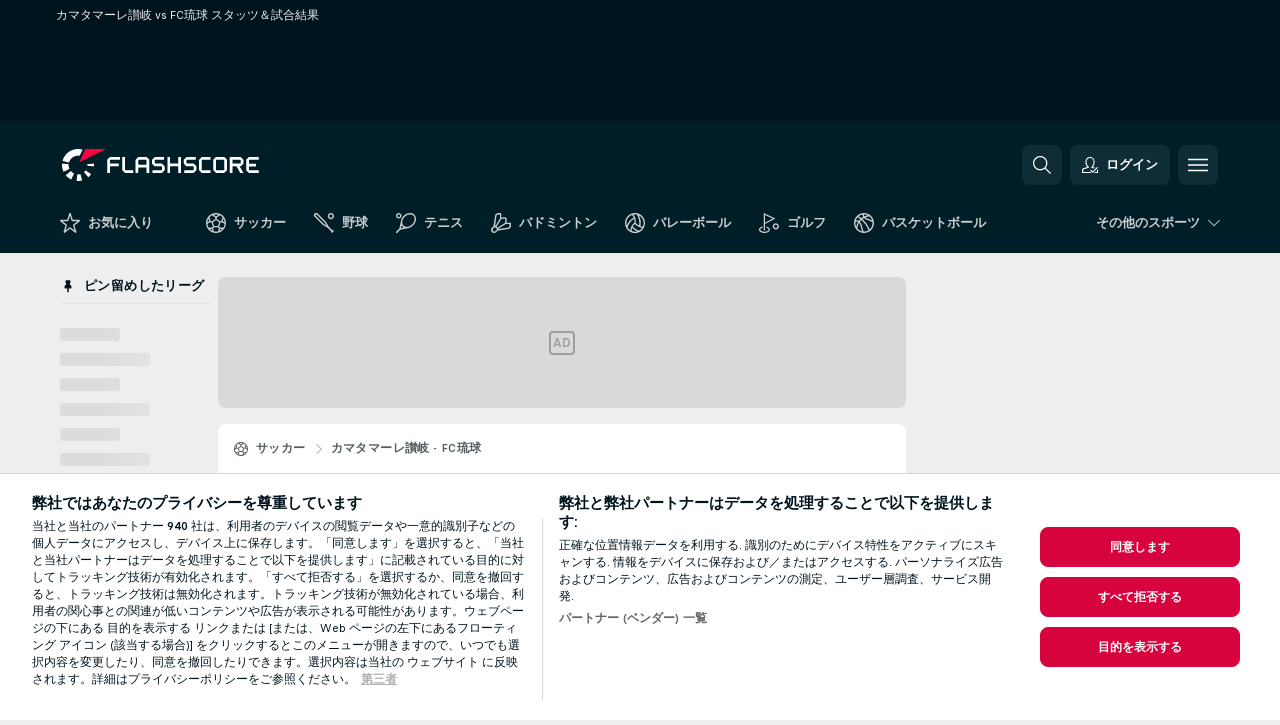

--- FILE ---
content_type: text/html; charset=UTF-8
request_url: https://www.flashscore.co.jp/h2h/soccer/kamatamare-sanuki-S6HnxZqN/ryukyu-tM115Db3/
body_size: 30577
content:
<!DOCTYPE html>
<html lang="ja">
    <head>
        <meta charset="utf-8">
        <title>カマタマーレ讃岐 vs FC琉球 試合結果、H2H スタッツ｜サッカー - Flashscore.co.jp</title>
        <script defer src="https://cdn.cookielaw.org/scripttemplates/otSDKStub.js"
            type="text/javascript"
            charset="UTF-8"
            data-domain-script="09104471-2170-4c2d-ba73-a37f6f92fce3" data-document-language="true"
        >
        </script>
<link rel="preconnect" href="https://39.ds.lsapp.eu/pq_graphql" crossorigin>
<link rel="preconnect" href="https://39.flashscore.ninja" crossorigin>
<link rel="preload" href="https://static.flashscore.com/res/font/LivesportFinderLatin-Regular_Static.woff2" as="font" type="font/woff2" crossorigin>
<link rel="preload" href="https://static.flashscore.com/res/font/LivesportFinderLatin-Bold_Static.woff2" as="font" type="font/woff2" crossorigin>
        <meta name="description" content="Flashscore.co.jp で カマタマーレ讃岐 vs FC琉球 の試合結果、H2H スタッツ、最新結果、その他の情報を手に入れよう。">
        <meta name="copyright" content="Copyright (c) 2016-2026 Livesport s.r.o.">
        <meta name="robots" content="index,follow" />
        <meta name="viewport" content="width=device-width, initial-scale=1">
	    <meta property="og:title" content="カマタマーレ讃岐 vs FC琉球 試合結果、H2H スタッツ｜サッカー - Flashscore.co.jp">
	    <meta property="og:description" content="Flashscore.co.jp で カマタマーレ讃岐 vs FC琉球 の試合結果、H2H スタッツ、最新結果、その他の情報を手に入れよう。">
	    <meta property="og:type" content="website">
	    <meta property="og:url" content="https://www.flashscore.co.jp/h2h/soccer/kamatamare-sanuki-S6HnxZqN/ryukyu-tM115Db3/">
	    <meta property="og:image" content="https://www.flashscore.co.jp/res/_fs/image/og/flashscore.png">
	    <meta name="fb:app_id" content="1759765397620150">
            <link rel="shortcut icon" href="https://static.flashscore.com/res/_fs/image/4_favicons/_fs/favicon.ico?v=8">
            <link rel="apple-touch-icon" sizes="180x180" href="https://static.flashscore.com/res/_fs/image/4_favicons/_fs/touch-icon-180x180.png?v=8">
            <link rel="icon" type="image/png" sizes="32x32" href="https://static.flashscore.com/res/_fs/image/4_favicons/_fs/favicon-32x32.png?v=8">
            <link rel="icon" type="image/png" sizes="16x16" href="https://static.flashscore.com/res/_fs/image/4_favicons/_fs/favicon-16x16.png?v=8">
        <meta name="theme-color" content="#001e28">
        <meta name="apple-itunes-app" content="app-id=766443283">
            <meta name="google-site-verification" content="SscGxuiaZ2jYnn2E8WKAmcWyuJYKVcpsl8t4NLAKjhU" />
<meta name="facebook-domain-verification" content="gz1pcjc4y63ncr9gfhh7ro5v8l0q4u" />

        <link rel="stylesheet" href="https://static.flashscore.com/res/_fs/build/LivesportFinderLatin.b5b9ae1.css">
        <link rel="stylesheet" href="https://static.flashscore.com/res/_fs/build/core.838ccad.css">
        <link rel="stylesheet" href="https://static.flashscore.com/res/_fs/build/variables.5e5bd96.css">
        <link rel="stylesheet" href="https://static.flashscore.com/res/_fs/build/themes.a4e5af4.css">
        <link rel="stylesheet" href="https://static.flashscore.com/res/_fs/build/common.dd5a8cc.css">
        <link rel="stylesheet" href="https://static.flashscore.com/res/_fs/build/components_shared.7255990.css">
        <link rel="stylesheet" href="https://static.flashscore.com/res/_fs/build/cookie.c9f0231.css">
        <link rel="stylesheet" href="https://static.flashscore.com/res/_fs/build/multiLang.e42395f.css">
        <link rel="stylesheet" href="https://static.flashscore.com/res/_fs/build/single_page_app_temp.344cf30.css">
        <link rel="stylesheet" href="https://static.flashscore.com/res/_fs/build/core_common.852f6a3.css">
        <link rel="stylesheet" href="https://static.flashscore.com/res/_fs/build/lsid.f9f1878.css">
        <link rel="stylesheet" href="https://static.flashscore.com/res/_fs/build/componentLibraryTheme2021.9e06a9c.css">
        <link rel="stylesheet" href="https://static.flashscore.com/res/_fs/build/live_header.103dd81.css">
        <link rel="stylesheet" href="https://static.flashscore.com/res/_fs/build/live_sidemenu.83b368b.css">
        <link rel="stylesheet" href="https://static.flashscore.com/res/_fs/build/live_sections.e8ef654.css">
        <link rel="stylesheet" href="https://static.flashscore.com/res/_fs/build/league_onboarding.205502f.css">
        <link rel="stylesheet" href="https://static.flashscore.com/res/_fs/build/h2h.1ed076a.css">
        <link rel="stylesheet" href="https://static.flashscore.com/res/_fs/build/live_footer.8dcd350.css">
        <link rel="stylesheet" href="https://static.flashscore.com/res/_fs/build/tabs_filters.1b18cab.css">
        <link rel="stylesheet" href="https://static.flashscore.com/res/_fs/build/live_tabs.ed02cca.css">
        <link rel="stylesheet" href="https://static.flashscore.com/res/_fs/build/headline.5c06c67.css">
        <link rel="stylesheet" href="https://static.flashscore.com/res/_fs/build/banner.9044da6.css">
        <link rel="stylesheet" href="https://static.flashscore.com/res/_fs/build/heading.7004033.css">
        <link rel="stylesheet" href="https://static.flashscore.com/res/_fs/build/fsnews_scores.6c2d2b4.css">
        <link rel="stylesheet" href="https://static.flashscore.com/res/styles/container.39.css">
        <link rel="stylesheet" href="https://static.flashscore.com/res/styles/container.0.css">
            
    <link rel="canonical" href="https://www.flashscore.co.jp/match/soccer/kamatamare-sanuki-S6HnxZqN/ryukyu-tM115Db3/">

        <script type="text/javascript" src="/x/js/browsercompatibility_5.js"></script>
        <script type="text/javascript" defer src="/res/_fs/build/framework.3391317.js"></script>
        <script type="text/javascript" defer src="/x/js/core_39_2289000000.js"></script>
        <script type="text/javascript" defer src="/res/_fs/build/internalTools.5d41de3.js"></script>
        <script type="text/javascript" defer src="/res/_fs/build/initBannerHandler.68a562f.js"></script>
        <script type="text/javascript" defer src="/res/_fs/build/vendors.34fabbc.js"></script>
        <script type="text/javascript" defer src="/res/_fs/build/modules.a54dfe7.js"></script>
        <script type="text/javascript" defer src="/res/_fs/build/serviceStatusBox.187ba10.js"></script>
        <script type="text/javascript" defer src="/res/_fs/build/myLeaguesMenu.75b895d.js"></script>
        <script type="text/javascript" defer src="/res/_fs/build/mainPageScripts.56d5944.js"></script>
        <script type="text/javascript" defer src="/res/_fs/build/leftMenuCategory.65d7635.js"></script>
        <script type="text/javascript" defer src="/res/_fs/build/globalEvents.682df47.js"></script>
        <script type="text/javascript" defer src="/res/_fs/build/notifications.7f0fe08.js"></script>
        <script type="text/javascript" defer src="/x/js/translations-h2hlandingpage.39.c02adea1.js"></script>
        <script type="text/javascript" defer src="/res/_fs/build/h2hLandingPage.2cb9636.js"></script>
        <script type="text/javascript" src="/x/js/translations-livetable.39.70482a2d.js"></script>
        <script type="text/javascript" src="/x/js/translations-headermenu.39.ef168c2d.js"></script>
        <script type="text/javascript" src="/x/js/translations-headerpromobar.39.5df28d89.js"></script>
        <script type="text/javascript" src="/res/_fs/build/runtime.7d7ba8a.js"></script>
        <script type="text/javascript" src="/res/_fs/build/constants.d8ac8f7.js"></script>
        <script type="text/javascript" src="/res/_fs/build/loader.d3dc62f.js"></script>
        <script type="text/javascript" src="/res/_fs/build/myTeamsMenu.eab1027.js"></script>
        <script type="text/javascript" src="/res/_fs/build/vendors.34fabbc.js"></script>
        <script type="text/javascript" src="/x/js/translations-myteamsmenu.39.33758651.js"></script>
                <script>
        window.loggingServiceConfig = {"enable":true,"server":"https:\/\/logging-service.livesport.services\/","token":"Y3uhIv5Ges46mMdAZm53akso95sYOogk","percentage_of_sessions_to_log":1};
    </script>
    <script defer src="/res/_fs/build/frontendLogger.d1da8fc.js"></script>

        <script type="text/javascript">
            // <![CDATA[
                cjs.Api.loader.get('cjs').call(function(_cjs) {
                    _cjs.bookmakerSettings = { bookmakersData: {"default":[{"main_bookmaker_id":"417","project_id":"39","geo_ip":"default","name":"1xBet","premium_status_id":"1"}],"CZ":[{"main_bookmaker_id":"657","project_id":"39","geo_ip":"CZ","name":"Betano.cz","premium_status_id":"1"},{"main_bookmaker_id":"49","project_id":"39","geo_ip":"CZ","name":"Tipsport.cz","premium_status_id":"2"}],"GR":[{"main_bookmaker_id":"16","project_id":"39","geo_ip":"GR","name":"bet365","premium_status_id":"2"}],"HR":[],"TR":[{"main_bookmaker_id":"16","project_id":"39","geo_ip":"TR","name":"bet365","premium_status_id":"2"}]} };
                });
		                    var dataLayer = dataLayer || [];

		function otAfterCallback() {
		    window.setTimeout(() => {
		        try {
		            if (!window.hasOTAfterCallbackProceeded) {
		                dataLayer.push({event:'gdpr_consent',user_consent:'agree'});
		                document.dispatchEvent(new Event('onetrust'));
		            }
		        } catch(e) {
		            console.error(e);
		        }
		        window.hasOTAfterCallbackProceeded = true;
		    }, 0);
		};

		function otCallback() {
		    document.dispatchEvent(new Event("oneTrustLoaded"));
		    window.oneTrustLoaded = true;

		    if (typeof cjs === 'undefined') {
		        return;
		    }

		    if (!window.hasOTCallbackProceeded) {
		        cjs.Api.loader.get('cjs').call(function(_cjs) {
		            _cjs.Api.loader.get('onetrust').fulfill(cb => { cb() });
		        });
		    }

		    window.hasOTCallbackProceeded = true;
		};

		function OptanonWrapper() {
		    dataLayer.push({event:"OneTrustGroupsUpdated"});
		    try {
		        if (typeof __tcfapi === "function") {
		            __tcfapi("getTCData",2,(e) => {
		                if (e !== null) {
		                    otCallback();
		                    if (e.eventStatus === 'useractioncomplete' || e.eventStatus === 'tcloaded') {
		                        otAfterCallback();
		                    };
		                };
		            });
		        } else if (typeof OneTrust === "object") {
		            otCallback();
		            if (!OneTrust.IsAlertBoxClosed()) {
		                OneTrust.OnConsentChanged(() => otAfterCallback());
		            }
		        } else {
		            otCallback();
		        }
		    } catch(e) {
		        console.error(e);
		    }
		};
            // ]]>
        </script>
    </head>
<body class="responsive background-add-off brand--flashscore  _fs flat pid_39 mgc   header-fan twoLineLayout  light-bg-1 v3 bg3 seoTopWrapperHidden" data-analytics-page-type="common_page">
<div class="otPlaceholder otPlaceholder--hidden">
    <div class="skOT skOT--ot">
        <div class="skOT__co">
            <div class="skOT__ti"></div>
            <div class="skOT__te"></div>
            <div class="skOT__te"></div>
            <div class="skOT__te"></div>
            <div class="skOT__te"></div>
        </div>
        <div class="skOT__co">
            <div class="skOT__ti"></div>
            <div class="skOT__te"></div>
            <div class="skOT__te"></div>
            <div class="skOT__te"></div>
        </div>
    </div>
</div>
<script type="text/javascript">
    if(!document.cookie.match(/^(.*;)?\s*OptanonAlertBoxClosed\s*=\s*[^;]+(.*)?$/) && !window.localStorage.getItem("onetrust_placeholder")){
        document.getElementsByClassName("otPlaceholder")[0].classList.remove("otPlaceholder--hidden");
    }

    document.addEventListener("click", function (e) {

        var element = e.target.parentNode;
    if(element === document) element = document.body;

        if (element !== null && (element.classList.contains("ot-button-group") ||
                (element.classList.contains("ot-btn-subcntr")) ||
                (element.classList.contains("ot-btn-container")) ||
                (element.id === "onetrust-button-group") ||
                (element.id === "onetrust-close-btn-container") ||
                (element.id === "ot-pc-content") ||
                (e.target.closest(".otPlaceholder")))

        )  {
            window.localStorage.setItem("onetrust_placeholder", 1);
            document.getElementsByClassName("otPlaceholder")[0].classList.add("otPlaceholder--hidden");
        }
    }, false);

</script>
<script type="text/javascript">
    const defaultTheme = "";
    const usersTheme = window.localStorage.getItem("theme");
    if(!usersTheme && defaultTheme) {
        cjs.Api.darkModeLocal.setDarkThemeAsDefault();
    }

    cjs.Api.darkModeLocal.setThemeClass()
</script>

<div id="zoneContainer-background" data-zone-group="background"></div>
<div class="seoAdWrapper"><div class="seoTop">
    <div class="seoTop__content">
        <h1>カマタマーレ讃岐 vs FC琉球 スタッツ＆試合結果</h1>
    </div>
</div>

<script>
    cjs.Api.localLsid.beforeLoad((isLoggedIn) => {
        if (isLoggedIn) {
            const seoTopElement = document.getElementsByClassName('seoTop')[0];
            seoTopElement.style.display = 'none';
            seoTopElement.classList.add('seoTopHidden');
            document.body.classList.add('isLoggedIn');
            document.body.classList.remove('seoTopWrapperHidden');
        }
    });
</script>

<div id="zoneContainer-top" data-zone-group="top"></div>

<div id="zoneContainer-responsive_fixed_bottom" data-zone-group="responsive_fixed_bottom"></div>
</div>
<header class="header">
    <img src="https://static.flashscore.com/res/_fs/image/2_others/bg.png" alt="" fetchpriority="high" class="header__bg">
    <div class="header__content">
        <a class="header__logoWrapper" href="/">
            <svg class="header__logo" preserveAspectRatio="xMinYMid meet" enable-background="new 0 0 615 100" height="100" viewBox="0 0 615 100" width="615" xmlns="http://www.w3.org/2000/svg"><g clip-rule="evenodd" fill-rule="evenodd"><g fill="#fff"><path d="m180.8 24.9h-29.3c-.9 0-1.8.4-2.4 1l-6.6 6.6c-.6.6-1 1.5-1 2.4v39.6c0 .2.2.3.3.3h7.9c.2 0 .3-.2.3-.3v-18.6c0-1 .8-1.7 1.7-1.7h25.5c.2 0 .3-.2.3-.3v-7.9c0-.2-.2-.3-.3-.3h-25.5c-1 0-1.7-.8-1.7-1.7v-8.6c0-1 .8-1.7 1.7-1.7h29c.2 0 .3-.2.3-.3v-7.9c.1-.5 0-.6-.2-.6"/><path d="m264.4 47.3c0 1-.8 1.7-1.7 1.7h-22.4c-1 0-1.7-.8-1.7-1.7v-12.1c0-1 .8-1.7 1.7-1.7h22.4c1 0 1.7.8 1.7 1.7zm7.6-14.8-6.6-6.6c-.6-.6-1.5-1-2.4-1h-23c-.9 0-1.8.4-2.4 1l-6.6 6.6c-.6.6-1 1.5-1 2.4v39.6c0 .2.2.3.3.3h7.9c.2 0 .3-.2.3-.3v-15.2c0-1 .8-1.7 1.7-1.7h22.4c1 0 1.7.8 1.7 1.7v15.2c0 .2.2.3.3.3h7.9c.2 0 .3-.2.3-.3v-39.6c.2-.9-.2-1.8-.8-2.4z"/><path d="m222.4 74.8h-24.1c-.9 0-1.8-.4-2.4-1l-6.6-6.6c-.6-.6-1-1.5-1-2.4v-39.6c0-.2.2-.3.3-.3h7.9c.2 0 .3.2.3.3v39.3c0 1 .8 1.7 1.7 1.7h23.8c.2 0 .3.2.3.3v7.9c.1.3 0 .4-.2.4"/><path d="m319.8 53.1-6.6-6.6c-.6-.6-1.5-1-2.4-1h-19.2c-1 0-1.7-.8-1.7-1.7v-8.6c0-1 .8-1.7 1.7-1.7h27.2c.2 0 .3-.2.3-.3v-7.9c0-.2-.2-.3-.3-.3h-27.5c-.9 0-1.8.4-2.4 1l-6.6 6.6c-.6.6-1 1.5-1 2.4v9.2c0 .9.4 1.8 1 2.4l6.6 6.6c.6.6 1.5 1 2.4 1h19.2c1 0 1.7.8 1.7 1.7v8.6c0 1-.8 1.7-1.7 1.7h-27.2c-.2 0-.3.2-.3.3v7.9c0 .2.2.3.3.3h27.5c.9 0 1.8-.4 2.4-1l6.6-6.6c.6-.6 1-1.5 1-2.4v-9.2c0-.8-.3-1.7-1-2.4"/><path d="m419 53.1-6.6-6.6c-.6-.6-1.5-1-2.4-1h-19.2c-.9 0-1.7-.8-1.7-1.7v-8.6c0-1 .8-1.7 1.7-1.7h27.2c.2 0 .3-.2.3-.3v-7.9c0-.2-.2-.3-.3-.3h-27.5c-.9 0-1.8.4-2.4 1l-6.6 6.6c-.6.6-1 1.5-1 2.4v9.2c0 .9.4 1.8 1 2.4l6.6 6.6c.6.6 1.5 1 2.4 1h19.2c1 0 1.7.8 1.7 1.7v8.6c0 1-.8 1.7-1.7 1.7h-27.2c-.2 0-.3.2-.3.3v7.9c0 .2.2.3.3.3h27.5c.9 0 1.8-.4 2.4-1l6.6-6.6c.6-.6 1-1.5 1-2.4v-9.2c0-.8-.4-1.7-1-2.4"/><path d="m436.8 35.2c0-1 .8-1.7 1.7-1.7h25.5c.2 0 .3-.2.3-.3v-7.9c0-.2-.2-.3-.3-.3h-25.8c-.9 0-1.8.4-2.4 1l-6.6 6.6c-.6.6-1 1.5-1 2.4v29.9c0 .9.4 1.8 1 2.4l6.6 6.6c.6.6 1.5 1 2.4 1h25.8c.2 0 .3-.2.3-.3v-7.9c0-.2-.2-.3-.3-.3h-25.5c-1 0-1.7-.8-1.7-1.7z"/><path d="m507.1 64.5c0 1-.8 1.7-1.7 1.7h-22.4c-1 0-1.7-.8-1.7-1.7v-29.3c0-1 .8-1.7 1.7-1.7h22.4c1 0 1.7.8 1.7 1.7zm7.6-32-6.6-6.6c-.6-.6-1.5-1-2.4-1h-23c-.9 0-1.8.4-2.4 1l-6.6 6.6c-.6.6-1 1.5-1 2.4v29.9c0 .9.4 1.8 1 2.4l6.6 6.6c.6.6 1.5 1 2.4 1h23c.9 0 1.8-.4 2.4-1l6.6-6.6c.6-.6 1-1.5 1-2.4v-29.9c0-.9-.3-1.8-1-2.4z"/><path d="m371.8 24.9h-7.9c-.2 0-.3.2-.3.3v18.6c0 1-.8 1.7-1.7 1.7h-22.4c-1 0-1.7-.8-1.7-1.7v-18.6c0-.2-.2-.3-.3-.3h-7.9c-.2 0-.3.2-.3.3v49.3c0 .2.2.3.3.3h7.9c.2 0 .3-.2.3-.3v-18.6c0-1 .8-1.7 1.7-1.7h22.4c1 0 1.7.8 1.7 1.7v18.6c0 .2.2.3.3.3h7.9c.2 0 .3-.2.3-.3v-49.3c0-.2-.1-.3-.3-.3"/><path d="m558.4 43.8c0 1-.8 1.7-1.7 1.7h-22.4c-.9 0-1.7-.8-1.7-1.7v-8.6c0-.9.8-1.7 1.7-1.7h22.4c1 0 1.7.8 1.7 1.7zm8.6-8.9c0-.9-.4-1.8-1-2.4l-6.5-6.6c-.6-.6-1.5-1-2.4-1h-32.8c-.2 0-.3.2-.3.3v49.3c0 .2.2.3.3.3h7.9c.2 0 .3-.2.3-.3v-18.6c0-.9.7-1.6 1.6-1.7h11.1l11.9 20.7h9.9l-11.9-20.7h1.9c.9 0 1.8-.4 2.4-1l6.5-6.6c.6-.6 1-1.5 1-2.4v-9.3z"/><path d="m585.7 33.5h28.9c.2 0 .3-.2.3-.3v-7.9c0-.2-.2-.3-.3-.3h-29.2c-.9 0-1.8.4-2.4 1l-6.6 6.6c-.6.6-1 1.5-1 2.4v29.9c0 .9.4 1.8 1 2.4l6.6 6.6c.6.6 1.5 1 2.4 1h29.2c.2 0 .3-.2.3-.3v-7.9c0-.2-.2-.3-.3-.3h-28.9c-1 0-1.7-.8-1.7-1.7v-8.6c0-1 .8-1.7 1.7-1.7h20.3c.2 0 .3-.2.3-.3v-7.9c0-.2-.2-.3-.3-.3h-20.3c-1 0-1.7-.8-1.7-1.7v-8.6c0-1.4.7-2.1 1.7-2.1"/><path d="m21.1 55.1c-.5-2.6-.6-5.1-.3-7.6l-20.6-1.9c-.4 4.3-.2 8.6.6 13s2.1 8.6 3.9 12.5l18.7-8.7c-1-2.3-1.8-4.7-2.3-7.3"/><path d="m27.6 68.8-15.9 13.3c4.7 5.6 10.6 10.1 17.2 13.2l8.7-18.7c-3.8-1.9-7.3-4.5-10-7.8"/><path d="m55.1 78.9c-2.6.5-5.2.6-7.6.3l-1.8 20.6c4.3.4 8.6.2 13-.6 1.4-.3 2.9-.6 4.3-.9l-5.4-20c-.8.2-1.7.4-2.5.6"/><path d="m44.9 21.1c3.5-.6 7.1-.6 10.4 0l8.9-19.1c-7.2-2.1-15-2.7-22.9-1.3-19.7 3.5-34.7 18.2-39.6 36.4l20 5.4c2.9-10.7 11.6-19.3 23.2-21.4"/><path d="m68.8 72.5 13.3 15.8c3.3-2.8 6.3-6.1 8.8-9.6l-16.9-11.9c-1.5 2.1-3.2 4-5.2 5.7"/><path d="m99.8 45.6-20.6 1.8c.2 1.7.2 3.4 0 5.1l20.6 1.8c.3-2.8.3-5.7 0-8.7"/></g><path d="m73.3 0-19.2 41.3 83.1-41.3z" fill="#ff0046"/></g></svg>
        </a>
            <div id="searchWindow" class="header__block header__block--search">
                <div role="button" class="header__button">
                    <svg class="header__icon header__icon--search">
                        <use xlink:href="/res/_fs/image/13_symbols/action.svg?serial=1741#search"></use>
                    </svg>
                </div>
            </div>
            <div id="header__block--user-menu" class="header__block header__block--user">
                <script>
                    cjs.Api.localLsid.beforeLoad((isLoggedIn, name) => {
                        document.write('' +
                                '<div id="user-menu" role="button" class="header__button header__button--user">' +
                                '<svg class="header__icon header__icon--user">' +
                                '<use xlink:href="' + ("/res/_fs/image/13_symbols/action.svg?serial=1741#user-logged-in") + '"/>' +
                                '</svg>' +
                                (isLoggedIn
                                        ? '<span class="header__text header__text--user header__text--loggedIn">' + name + '</span>'
                                        : '<span class="header__text header__text--user">ログイン</span>') +
                                '</div>');
                    });
                </script>
            </div>
        <div id="hamburger-menu"  class="header__block header__block--menu">
            <div role="button" class="header__button">
                <svg class="header__icon header__icon--menu">
                    <use xlink:href="/res/_fs/image/13_symbols/action.svg?serial=1741#menu"></use>
                </svg>
            </div>
        </div>
            <script defer type="text/javascript" src="/res/_fs/build/autotrack.ff73da9.js"></script>
        <script defer type="text/javascript" src="/res/_fs/build/loginClient.5fa2cd0.js"></script>
        <script defer type="text/javascript" src="/res/_fs/build/headerMenu.059a184.js"></script>
        <script defer type="text/javascript" src="/res/_fs/build/bonusComparisonGift.9f4e902.js"></script>
        <script type="text/javascript">
            window.headerMenuEnvironment = {"lsidEnabled":true,"langBoxEnabled":false,"langBoxData":[],"langBoxDataByGeoIps":{"US":{"shortName":"en-usa","fullName":"English","localLangName":"United States","list":[]},"BR":{"shortName":"pt-br","fullName":"Português (Brasil)","localLangName":"Português (Brasil)","list":[]},"FR":{"shortName":"fr","fullName":"Français","localLangName":"France","list":[]},"IN":{"shortName":"en-india","fullName":"English","localLangName":"India","list":[{"id":261,"projectId":39,"shortName":"hi","url":"\/hi\/","localLang":"हिंदी","localLangName":"Hindi","onclickUrl":"hi"},{"id":262,"projectId":39,"shortName":"bn","url":"\/bn\/","localLang":"বাংলা","localLangName":"Bengali","onclickUrl":"bn"},{"id":265,"projectId":39,"shortName":"te","url":"\/te\/","localLang":"తెలుగు","localLangName":"Telugu","onclickUrl":"te"},{"id":263,"projectId":39,"shortName":"ta","url":"\/ta\/","localLang":"தமிழ்","localLangName":"Tamil","onclickUrl":"ta"},{"id":264,"projectId":39,"shortName":"kn","url":"\/kn\/","localLang":"ಕನ್ನಡ","localLangName":"Kannada","onclickUrl":"kn"}]},"PL":{"shortName":"pl","fullName":"Polski","localLangName":"Polska","list":[]}}};
            window.isFlashfootball = false;
            window.isDetail = false;
            window.mobileBannerConfig = null;
        </script>
    </div>
</header>
    <script type="text/javascript">
        cjs.defaultTopLeagues = ["6_100_SW9D1eZo","6_128_Mg9H0Flh","6_200_zcDLaZ3b","6_8_0UPxbDYA","6_106_boA2KUSu","6_8_pUAv7KCe","6_100_f3H45mwM","6_100_xCvH47hS","1_1_8bP2bXmH","1_5_ddxzWOqT","1_5_GCHgI4hp","1_198_dYlOSQOD","1_6_xGrwqq16","1_6_ClDjv3V5","1_81_W6BOzpK2","1_98_COuk57Ci","1_100_pAq4eRQ9","1_100_vXr8fotG","1_176_QVmLl54o","1_176_vZiPmPJi","1_8_lvUBR5F8","1_5_YuGtRGUs","1_100_MeGfjee5","1_100_MNroIbKs","2_9011_tItR6sEf","2_9011_nZi4fKds","2_9011_65k5lHxU","2_9012_Sd2Q088D","2_9012_hl1W8RZs","2_9012_6g0xhggi","2_9011_MP4jLdJh","2_9012_0G3fKGYb","3_5_tWHwh063","3_6_fT0n14Vt","3_6_YJaj0Opm","3_176_0fiHAulF","3_200_IBmris38","3_8_OQpzcCnS","3_6_nVvz91uS","3_100_U7cYtT88","4_5_QLQLObff","4_6_Cnt5FMOg","4_76_CnmCUGyG","4_181_ObxFt3lm","4_200_G2Op923t","4_8_SCGVmKHb","4_5_GQ3e2vIs","5_47_MZFZnvX4","5_200_rJVAIaHo","5_100_EDjd3Wg2","7_6_KK4FaFV3","7_77_rBi9iqU7","7_81_Mmsc26yL","7_176_nVpEwOrl","7_8_zkpajjvm","7_5_QmCLtHen","19_24_ETdxjU8a","19_198_QRQyQVpP","19_8_EHbj07Ys","19_8_rNL5LJER","8_198_za7D2lO5","8_6_G8FL0ShI","8_6_faEPan8O","8_77_SzD3Lkgt","8_8_Stv0V7h5","8_8_nmjJVR7B","8_8_SExTbVeC","9_76_WxHfCw7j","9_181_UJRjmLT9","9_8_CrHenuqG","9_8_hbCfpabM","9_182_Ywy81Djb","10_76_nLBbqJDS","10_181_jacSiHjd","10_8_8K9IG0Td","12_6_6ecm9Xlr","12_100_0GahYsvh","12_100_8paIY1gb","12_8_hjY9yg16","12_5_2iEGsZhr","12_5_Op3TGcc3","12_5_riFnHHC9","12_8_Sp51ptwk","12_5_zTs7gNl5","12_5_8ttFi1JH","11_6_MFZy7Eom","11_6_tMoe7Y0g","11_8_UwAwNo2E","11_100_2cu8d3wa","11_3_rZBAZLMT","11_3_Kr4UBrQ3","14_6_2RABlYFn","14_8_jXzWoWa5","14_8_KGO4pUqO","14_8_0SwtclaU","14_8_U7TfIXUu","14_197_8bSbHipn","14_8_hGLC5Bah","14_8_W6KG4VEb","14_8_hxHR9kGl","14_8_byRjyCJO","15_8_GS36K259","15_197_MRDsXMKF","15_8_42FbPIs2","15_8_Mmkx9baa","13_8_xjQ9xGBl","13_8_OG7nzYAD","13_8_AkPEBy3K","13_8_2i0B6Zul","13_93_KfDQ6H86","13_8_KhWRqihE","17_8064_pSDwFmA2","17_8065_YwouxX6p","18_24_OICsE7P8","18_24_lnHbQKrJ","18_24_A9VciAso","18_24_GYMw4gKo","26_8_ruJ9pBzd","25_9995_EJ1XGOEs","25_9996_Oj29TrUm","22_8_f7ITstK5","22_6_CtMYh31I","23_8150_v5mY2VHL","23_8150_0WT9Phuh","23_8150_nqOdP4Wh","23_8150_CrmQoWqj","23_8150_WQvE7HHH","23_8150_buZKLqDG","23_8150_4K0lj5hO","23_8150_2N8xUvQK","23_8150_YVEWtJhI","30_76_xKNhAJXb","30_76_viM3lKQ8","30_76_p6fbtlPC","30_8_b3e31ohC","24_8_ttMTnaKq","24_8_z3LXoJZk","24_8_vXupZVde","24_8_z3VAZkC1","24_8_8xWQf8rq","24_8_nTUUgSck","34_7300_EcSVXVwf","34_7300_lptFeFBL","34_7300_ABz7kU4b","35_197_biXWRQSN","35_197_j3ZUJ1y7","35_197_lptXr60I","35_197_KbeZZGu8","35_197_vmEZ5XXJ","36_7402_8CN3d6SA","36_7404_zF9M0iH9","42_93_2mjPD8xq","42_5_tfrUHIzn","42_5_WK02yCWs","42_8_zmOsQ2kA"];
    </script>
<nav class="menuTop menuTop--top-scores">
    <div class="menuTop__content menuTop__group">
        <a href="/favourites/" class="menuTop__item menuTop__myfs">
            <svg class="menuTop__icon menuTop__icon--star">
                <use xlink:href="/res/_fs/image/13_symbols/action.svg?serial=1741#star"></use>
            </svg>
            <div class="menuTop__text">お気に入り</div>
        </a>
        <div class="menuTop__items">
            <a href="/" class="menuTop__item"
               data-sport-id="1">
                <svg class="menuTop__icon">
                    <use xlink:href="/res/_fs/image/13_symbols/sport.svg#soccer"></use>
                </svg>
                <div class="menuTop__text">サッカー</div>
            </a>
            <a href="/baseball/" class="menuTop__item"
               data-sport-id="6">
                <svg class="menuTop__icon">
                    <use xlink:href="/res/_fs/image/13_symbols/sport.svg#baseball"></use>
                </svg>
                <div class="menuTop__text">野球</div>
            </a>
            <a href="/tennis/" class="menuTop__item"
               data-sport-id="2">
                <svg class="menuTop__icon">
                    <use xlink:href="/res/_fs/image/13_symbols/sport.svg#tennis"></use>
                </svg>
                <div class="menuTop__text">テニス</div>
            </a>
            <a href="/badminton/" class="menuTop__item"
               data-sport-id="21">
                <svg class="menuTop__icon">
                    <use xlink:href="/res/_fs/image/13_symbols/sport.svg#badminton"></use>
                </svg>
                <div class="menuTop__text">バドミントン</div>
            </a>
            <a href="/volleyball/" class="menuTop__item"
               data-sport-id="12">
                <svg class="menuTop__icon">
                    <use xlink:href="/res/_fs/image/13_symbols/sport.svg#volleyball"></use>
                </svg>
                <div class="menuTop__text">バレーボール</div>
            </a>
            <a href="/golf/" class="menuTop__item"
               data-sport-id="23">
                <svg class="menuTop__icon">
                    <use xlink:href="/res/_fs/image/13_symbols/sport.svg#golf"></use>
                </svg>
                <div class="menuTop__text">ゴルフ</div>
            </a>
            <a href="/basketball/" class="menuTop__item"
               data-sport-id="3">
                <svg class="menuTop__icon">
                    <use xlink:href="/res/_fs/image/13_symbols/sport.svg#basketball"></use>
                </svg>
                <div class="menuTop__text">バスケットボール</div>
            </a>
        </div>
<div class="menuMinority">
    <div class="menuMinority__title" onclick="cjs.Api.loader.get('sportMenu').call(function(sportMenu) { sportMenu.toggleMinority() });">
        <svg class="menuMinority__arrow">
            <use xlink:href="/res/_fs/image/13_symbols/action.svg?serial=1741#dropdown"></use>
        </svg>
        <div class="menuMinority__text"
             data-text-long="その他のスポーツ">
        </div>
    </div>
    <div class="menuMinority__content" data-mobile-headline="その他のスポーツ">
        <a href="/esports/" class="menuMinority__item"
           onclick="cjs.Api.loader.get('sportMenu').call(function(sportMenu) { sportMenu.toggleMinority() });"
           data-sport-id="36">
            <svg class="menuMinority__icon">
                <use xlink:href="/res/_fs/image/13_symbols/sport.svg#esports"></use>
            </svg>
            <div class="menuMinority__text" >eスポーツ</div>
        </a>
        <a href="/hockey/" class="menuMinority__item"
           onclick="cjs.Api.loader.get('sportMenu').call(function(sportMenu) { sportMenu.toggleMinority() });"
           data-sport-id="4">
            <svg class="menuMinority__icon">
                <use xlink:href="/res/_fs/image/13_symbols/sport.svg#hockey"></use>
            </svg>
            <div class="menuMinority__text" >アイスホッケー</div>
        </a>
        <a href="/american-football/" class="menuMinority__item"
           onclick="cjs.Api.loader.get('sportMenu').call(function(sportMenu) { sportMenu.toggleMinority() });"
           data-sport-id="5">
            <svg class="menuMinority__icon">
                <use xlink:href="/res/_fs/image/13_symbols/sport.svg#american-football"></use>
            </svg>
            <div class="menuMinority__text" >アメリカンフットボール</div>
        </a>
        <a href="/winter-sports/" class="menuMinority__item"
           onclick="cjs.Api.loader.get('sportMenu').call(function(sportMenu) { sportMenu.toggleMinority() });"
           data-sport-id="37">
            <svg class="menuMinority__icon">
                <use xlink:href="/res/_fs/image/13_symbols/sport.svg#winter-sports"></use>
            </svg>
            <div class="menuMinority__text" >ウィンタースポーツ</div>
        </a>
        <a href="/aussie-rules/" class="menuMinority__item"
           onclick="cjs.Api.loader.get('sportMenu').call(function(sportMenu) { sportMenu.toggleMinority() });"
           data-sport-id="18">
            <svg class="menuMinority__icon">
                <use xlink:href="/res/_fs/image/13_symbols/sport.svg#aussie-rules"></use>
            </svg>
            <div class="menuMinority__text" >オージールール</div>
        </a>
        <a href="/kabaddi/" class="menuMinority__item"
           onclick="cjs.Api.loader.get('sportMenu').call(function(sportMenu) { sportMenu.toggleMinority() });"
           data-sport-id="42">
            <svg class="menuMinority__icon">
                <use xlink:href="/res/_fs/image/13_symbols/sport.svg#kabaddi"></use>
            </svg>
            <div class="menuMinority__text" >カバディ</div>
        </a>
        <a href="/cricket/" class="menuMinority__item"
           onclick="cjs.Api.loader.get('sportMenu').call(function(sportMenu) { sportMenu.toggleMinority() });"
           data-sport-id="13">
            <svg class="menuMinority__icon">
                <use xlink:href="/res/_fs/image/13_symbols/sport.svg#cricket"></use>
            </svg>
            <div class="menuMinority__text" >クリケット</div>
        </a>
        <a href="/golf/" class="menuMinority__item"
           onclick="cjs.Api.loader.get('sportMenu').call(function(sportMenu) { sportMenu.toggleMinority() });"
           data-sport-id="23">
            <svg class="menuMinority__icon">
                <use xlink:href="/res/_fs/image/13_symbols/sport.svg#golf"></use>
            </svg>
            <div class="menuMinority__text" >ゴルフ</div>
        </a>
        <a href="/cycling/" class="menuMinority__item"
           onclick="cjs.Api.loader.get('sportMenu').call(function(sportMenu) { sportMenu.toggleMinority() });"
           data-sport-id="34">
            <svg class="menuMinority__icon">
                <use xlink:href="/res/_fs/image/13_symbols/sport.svg#cycling"></use>
            </svg>
            <div class="menuMinority__text" >サイクリング</div>
        </a>
        <a href="/soccer/" class="menuMinority__item"
           onclick="cjs.Api.loader.get('sportMenu').call(function(sportMenu) { sportMenu.toggleMinority() });"
           data-sport-id="1">
            <svg class="menuMinority__icon">
                <use xlink:href="/res/_fs/image/13_symbols/sport.svg#soccer"></use>
            </svg>
            <div class="menuMinority__text" >サッカー</div>
        </a>
        <a href="/snooker/" class="menuMinority__item"
           onclick="cjs.Api.loader.get('sportMenu').call(function(sportMenu) { sportMenu.toggleMinority() });"
           data-sport-id="15">
            <svg class="menuMinority__icon">
                <use xlink:href="/res/_fs/image/13_symbols/sport.svg#snooker"></use>
            </svg>
            <div class="menuMinority__text" >スヌーカー</div>
        </a>
        <a href="/darts/" class="menuMinority__item"
           onclick="cjs.Api.loader.get('sportMenu').call(function(sportMenu) { sportMenu.toggleMinority() });"
           data-sport-id="14">
            <svg class="menuMinority__icon">
                <use xlink:href="/res/_fs/image/13_symbols/sport.svg#darts"></use>
            </svg>
            <div class="menuMinority__text" >ダーツ</div>
        </a>
        <a href="/tennis/" class="menuMinority__item"
           onclick="cjs.Api.loader.get('sportMenu').call(function(sportMenu) { sportMenu.toggleMinority() });"
           data-sport-id="2">
            <svg class="menuMinority__icon">
                <use xlink:href="/res/_fs/image/13_symbols/sport.svg#tennis"></use>
            </svg>
            <div class="menuMinority__text" >テニス</div>
        </a>
        <a href="/netball/" class="menuMinority__item"
           onclick="cjs.Api.loader.get('sportMenu').call(function(sportMenu) { sportMenu.toggleMinority() });"
           data-sport-id="29">
            <svg class="menuMinority__icon">
                <use xlink:href="/res/_fs/image/13_symbols/sport.svg#netball"></use>
            </svg>
            <div class="menuMinority__text" >ネットボール</div>
        </a>
        <a href="/handball/" class="menuMinority__item"
           onclick="cjs.Api.loader.get('sportMenu').call(function(sportMenu) { sportMenu.toggleMinority() });"
           data-sport-id="7">
            <svg class="menuMinority__icon">
                <use xlink:href="/res/_fs/image/13_symbols/sport.svg#handball"></use>
            </svg>
            <div class="menuMinority__text" >ハンドボール</div>
        </a>
        <a href="/basketball/" class="menuMinority__item"
           onclick="cjs.Api.loader.get('sportMenu').call(function(sportMenu) { sportMenu.toggleMinority() });"
           data-sport-id="3">
            <svg class="menuMinority__icon">
                <use xlink:href="/res/_fs/image/13_symbols/sport.svg#basketball"></use>
            </svg>
            <div class="menuMinority__text" >バスケットボール</div>
        </a>
        <a href="/badminton/" class="menuMinority__item"
           onclick="cjs.Api.loader.get('sportMenu').call(function(sportMenu) { sportMenu.toggleMinority() });"
           data-sport-id="21">
            <svg class="menuMinority__icon">
                <use xlink:href="/res/_fs/image/13_symbols/sport.svg#badminton"></use>
            </svg>
            <div class="menuMinority__text" >バドミントン</div>
        </a>
        <a href="/volleyball/" class="menuMinority__item"
           onclick="cjs.Api.loader.get('sportMenu').call(function(sportMenu) { sportMenu.toggleMinority() });"
           data-sport-id="12">
            <svg class="menuMinority__icon">
                <use xlink:href="/res/_fs/image/13_symbols/sport.svg#volleyball"></use>
            </svg>
            <div class="menuMinority__text" >バレーボール</div>
        </a>
        <a href="/bandy/" class="menuMinority__item"
           onclick="cjs.Api.loader.get('sportMenu').call(function(sportMenu) { sportMenu.toggleMinority() });"
           data-sport-id="10">
            <svg class="menuMinority__icon">
                <use xlink:href="/res/_fs/image/13_symbols/sport.svg#bandy"></use>
            </svg>
            <div class="menuMinority__text" >バンディ</div>
        </a>
        <a href="/beach-soccer/" class="menuMinority__item"
           onclick="cjs.Api.loader.get('sportMenu').call(function(sportMenu) { sportMenu.toggleMinority() });"
           data-sport-id="26">
            <svg class="menuMinority__icon">
                <use xlink:href="/res/_fs/image/13_symbols/sport.svg#beach-soccer"></use>
            </svg>
            <div class="menuMinority__text" >ビーチサッカー</div>
        </a>
        <a href="/beach-volleyball/" class="menuMinority__item"
           onclick="cjs.Api.loader.get('sportMenu').call(function(sportMenu) { sportMenu.toggleMinority() });"
           data-sport-id="17">
            <svg class="menuMinority__icon">
                <use xlink:href="/res/_fs/image/13_symbols/sport.svg#beach-volleyball"></use>
            </svg>
            <div class="menuMinority__text" >ビーチバレー</div>
        </a>
        <a href="/field-hockey/" class="menuMinority__item"
           onclick="cjs.Api.loader.get('sportMenu').call(function(sportMenu) { sportMenu.toggleMinority() });"
           data-sport-id="24">
            <svg class="menuMinority__icon">
                <use xlink:href="/res/_fs/image/13_symbols/sport.svg#field-hockey"></use>
            </svg>
            <div class="menuMinority__text" >フィールドホッケー</div>
        </a>
        <a href="/futsal/" class="menuMinority__item"
           onclick="cjs.Api.loader.get('sportMenu').call(function(sportMenu) { sportMenu.toggleMinority() });"
           data-sport-id="11">
            <svg class="menuMinority__icon">
                <use xlink:href="/res/_fs/image/13_symbols/sport.svg#futsal"></use>
            </svg>
            <div class="menuMinority__text" >フットサル</div>
        </a>
        <a href="/floorball/" class="menuMinority__item"
           onclick="cjs.Api.loader.get('sportMenu').call(function(sportMenu) { sportMenu.toggleMinority() });"
           data-sport-id="9">
            <svg class="menuMinority__icon">
                <use xlink:href="/res/_fs/image/13_symbols/sport.svg#floorball"></use>
            </svg>
            <div class="menuMinority__text" >フロアボール</div>
        </a>
        <a href="/pesapallo/" class="menuMinority__item"
           onclick="cjs.Api.loader.get('sportMenu').call(function(sportMenu) { sportMenu.toggleMinority() });"
           data-sport-id="30">
            <svg class="menuMinority__icon">
                <use xlink:href="/res/_fs/image/13_symbols/sport.svg#pesapallo"></use>
            </svg>
            <div class="menuMinority__text" >ペサパッロ</div>
        </a>
        <a href="/boxing/" class="menuMinority__item"
           onclick="cjs.Api.loader.get('sportMenu').call(function(sportMenu) { sportMenu.toggleMinority() });"
           data-sport-id="16">
            <svg class="menuMinority__icon">
                <use xlink:href="/res/_fs/image/13_symbols/sport.svg#boxing"></use>
            </svg>
            <div class="menuMinority__text" >ボクシング</div>
        </a>
        <a href="/motorsport/" class="menuMinority__item"
           onclick="cjs.Api.loader.get('sportMenu').call(function(sportMenu) { sportMenu.toggleMinority() });"
           data-sport-id="31">
            <svg class="menuMinority__icon">
                <use xlink:href="/res/_fs/image/13_symbols/sport.svg#motorsport"></use>
            </svg>
            <div class="menuMinority__text" >モータースポーツ</div>
        </a>
        <a href="/rugby-union/" class="menuMinority__item"
           onclick="cjs.Api.loader.get('sportMenu').call(function(sportMenu) { sportMenu.toggleMinority() });"
           data-sport-id="8">
            <svg class="menuMinority__icon">
                <use xlink:href="/res/_fs/image/13_symbols/sport.svg#rugby-union"></use>
            </svg>
            <div class="menuMinority__text" >ラグビーユニオン</div>
        </a>
        <a href="/rugby-league/" class="menuMinority__item"
           onclick="cjs.Api.loader.get('sportMenu').call(function(sportMenu) { sportMenu.toggleMinority() });"
           data-sport-id="19">
            <svg class="menuMinority__icon">
                <use xlink:href="/res/_fs/image/13_symbols/sport.svg#rugby-league"></use>
            </svg>
            <div class="menuMinority__text" >ラグビーリーグ</div>
        </a>
        <a href="/horse-racing/" class="menuMinority__item"
           onclick="cjs.Api.loader.get('sportMenu').call(function(sportMenu) { sportMenu.toggleMinority() });"
           data-sport-id="35">
            <svg class="menuMinority__icon">
                <use xlink:href="/res/_fs/image/13_symbols/sport.svg#horse-racing"></use>
            </svg>
            <div class="menuMinority__text" >競馬</div>
        </a>
        <a href="/water-polo/" class="menuMinority__item"
           onclick="cjs.Api.loader.get('sportMenu').call(function(sportMenu) { sportMenu.toggleMinority() });"
           data-sport-id="22">
            <svg class="menuMinority__icon">
                <use xlink:href="/res/_fs/image/13_symbols/sport.svg#water-polo"></use>
            </svg>
            <div class="menuMinority__text" >水球</div>
        </a>
        <a href="/mma/" class="menuMinority__item"
           onclick="cjs.Api.loader.get('sportMenu').call(function(sportMenu) { sportMenu.toggleMinority() });"
           data-sport-id="28">
            <svg class="menuMinority__icon">
                <use xlink:href="/res/_fs/image/13_symbols/sport.svg#mma"></use>
            </svg>
            <div class="menuMinority__text" >総合格闘技</div>
        </a>
        <a href="/table-tennis/" class="menuMinority__item"
           onclick="cjs.Api.loader.get('sportMenu').call(function(sportMenu) { sportMenu.toggleMinority() });"
           data-sport-id="25">
            <svg class="menuMinority__icon">
                <use xlink:href="/res/_fs/image/13_symbols/sport.svg#table-tennis"></use>
            </svg>
            <div class="menuMinority__text" >卓球</div>
        </a>
        <a href="/baseball/" class="menuMinority__item"
           onclick="cjs.Api.loader.get('sportMenu').call(function(sportMenu) { sportMenu.toggleMinority() });"
           data-sport-id="6">
            <svg class="menuMinority__icon">
                <use xlink:href="/res/_fs/image/13_symbols/sport.svg#baseball"></use>
            </svg>
            <div class="menuMinority__text" >野球</div>
        </a>
    </div>
</div>
    </div>
</nav>
<div class="container">
<div class="container__content content">
<div class="container__main" id="main">
<div class="container__mainInner" id="tc">
<div class="container__bannerZone" id="rc-top"><div id="rccontent">
<div id="zoneContainer-right_top" data-zone-group="right_top"></div>
<div class="scrolling-banner-wrap">
<div id="zoneContainer-right_zone_1" data-zone-group="right_zone_1"></div>

<div id="zoneContainer-right_zone_2" data-zone-group="right_zone_2"></div>
</div><div></div></div></div>

<main class="container__liveTableWrapper">
    
<div id="box-over-content-revive" class="boxOverContentRevive">
    <div class="boxOverContentRevive__placeholder">
        <span class="boxOverContentRevive__placeholderText">AD</span>
    </div>
    
<div id="zoneContainer-box_over_content" data-zone-group="box_over_content"></div>

</div>
<script>
    (typeof window.initBoxOverContentIframe == 'function' || function() {
        window.initBoxOverContentIframe = true
    })();
</script>

    
    <div class="container__livetable container__livetable--h2hLp ">
        <div class="container__heading">
            <div class="breadcrumb">
                <svg class="breadcrumb__icon">
                    <use xlink:href="/res/_fs/image/13_symbols/sport.svg#soccer"></use>
                </svg>
                <a class="breadcrumb__link" href="/soccer">サッカー</a>
                <svg class="breadcrumb__arrow">
                    <use xlink:href="/res/_fs/image/13_symbols/action.svg?serial=1741#arrow"></use>
                </svg>
                <div class="breadcrumb__item">カマタマーレ讃岐 - FC琉球</div>
            </div>
        </div>
        <div class="container__fsbody">
            <div id="h2h-landing-page" class="h2hSection soccer"></div>
        </div>
    </div>
</main>

<script>
    window.config = {"js_serial":"2289000000","js":{"time_keep_match_live":180},"app":{"version":"8.20.0","icon_action_svg":"/res/_fs/image/13_symbols/action.svg?serial=1741","lang":{"charset":"ja_JP","web":"ja","dc":42,"meta_content":"ja"},"lang_combo":{"enable":false,"project_list":false,"has_lang_from_subdomain":false},"noduel_events":{"mygames":10,"main":{"default":40,"golf":30,"motorsport-auto-racing":40,"motorsport-moto-racing":40,"cycling":10,"winter-sports-ski-jumping":10,"winter-sports-alpine-skiing":10,"winter-sports-cross-country":10,"winter-sports-biathlon":10},"tournament_page":{"winter-sports-ski-jumping":1000,"winter-sports-alpine-skiing":1000,"winter-sports-cross-country":1000,"winter-sports-biathlon":1000},"participant_page":{"meetings":{"winter-sports-ski-jumping":5,"winter-sports-alpine-skiing":5,"winter-sports-cross-country":5,"winter-sports-biathlon":5},"events":{"motorsport-auto-racing":10,"motorsport-moto-racing":10,"cycling":10}},"categories":{"6576":10,"7771":10}},"mygames":{"enable":true,"position":"left","groups":{"enable":false},"past_days":1,"future_days":7,"maximum_count":500},"calendar_range":7,"google_analytics":{"enable":true},"video_highlights_live_icon":{"enable":true},"US_time_format":false,"US_style_win_loss_mark":false,"project_type":{"id":1,"name":"_fs","us_web":false},"popup":false,"js_redirect":false,"myteams":{"enable":true,"maximum_count":200},"has_category_page":[2,21,23,31,32,33,36],"banner":{"zone_list":{"background":{"name":"background","definitions":[{"zoneId":2748,"size":{"width":1920,"height":1200},"breakpoint":{"min":1048,"max":9999}}],"renderer":"wallpaper"},"left_menu_1":{"name":"left_menu_1","definitions":[{"zoneId":2749,"size":{"width":140,"height":240},"breakpoint":{"min":640,"max":9999}}]},"left_menu_2":{"name":"left_menu_2","definitions":[{"zoneId":2750,"size":{"width":140,"height":240},"breakpoint":{"min":640,"max":9999}}],"rendererOptions":{"displaySkeleton":false}},"left_menu_3":{"name":"left_menu_3","definitions":[{"zoneId":3849,"size":{"width":140,"height":240},"breakpoint":{"min":640,"max":9999}}],"rendererOptions":{"displaySkeleton":false}},"right_top":{"name":"right_top","definitions":[{"zoneId":6426,"size":{"width":300,"height":600},"breakpoint":{"min":1048,"max":9999}}],"rendererOptions":{"displaySkeleton":false}},"right_zone_1":{"name":"right_zone_1","definitions":[{"zoneId":6427,"size":{"width":300,"height":600},"breakpoint":{"min":1048,"max":9999}}],"rendererOptions":{"displaySkeleton":false}},"right_zone_2":{"name":"right_zone_2","definitions":[{"zoneId":6428,"size":{"width":300,"height":600},"breakpoint":{"min":1048,"max":9999}}],"rendererOptions":{"displaySkeleton":false}},"top":{"name":"top","definitions":[{"zoneId":2754,"size":{"width":970,"height":90},"breakpoint":{"min":1048,"max":9999}}],"rendererOptions":{"labelPosition":"Right","displayPlaceholder":true}},"content_bottom":{"name":"content_bottom","definitions":[{"zoneId":2756,"size":{"width":480,"height":480},"breakpoint":{"min":1,"max":9999}}],"rendererOptions":{"displaySkeleton":false}},"detail_top":{"name":"detail_top","definitions":[{"zoneId":4955,"size":{"width":970,"height":90},"breakpoint":{"min":1048,"max":9999}}],"rendererOptions":{"labelPosition":"Right","displayPlaceholder":true}},"detail_content":{"name":"detail_content","definitions":[{"zoneId":2757,"size":{"width":480,"height":480},"breakpoint":{"min":1,"max":9999}}],"rendererOptions":{"displaySkeleton":false}},"detail_background":{"name":"detail_background","definitions":[{"zoneId":15563,"size":{"width":3000,"height":2000},"breakpoint":{"min":1048,"max":9999}}],"renderer":"wallpaper"},"detail_left_menu_1":{"name":"detail_left_menu_1","definitions":[{"zoneId":15567,"size":{"width":140,"height":240},"breakpoint":{"min":640,"max":9999}}]},"detail_left_menu_2":{"name":"detail_left_menu_2","definitions":[{"zoneId":15569,"size":{"width":140,"height":240},"breakpoint":{"min":640,"max":9999}}],"rendererOptions":{"displaySkeleton":false}},"detail_left_menu_3":{"name":"detail_left_menu_3","definitions":[{"zoneId":15571,"size":{"width":140,"height":240},"breakpoint":{"min":640,"max":9999}}],"rendererOptions":{"displaySkeleton":false}},"detail_right_top":{"name":"detail_right_top","definitions":[{"zoneId":15573,"size":{"width":300,"height":600},"breakpoint":{"min":1048,"max":9999}}],"rendererOptions":{"displaySkeleton":false}},"detail_right_zone_1":{"name":"detail_right_zone_1","definitions":[{"zoneId":15575,"size":{"width":300,"height":600},"breakpoint":{"min":1048,"max":9999}}],"rendererOptions":{"displaySkeleton":false}},"detail_right_zone_2":{"name":"detail_right_zone_2","definitions":[{"zoneId":15577,"size":{"width":300,"height":600},"breakpoint":{"min":1048,"max":9999}}],"rendererOptions":{"displaySkeleton":false}},"detail_right_zone_3":{"name":"detail_right_zone_3","definitions":[{"zoneId":15579,"size":{"width":300,"height":600},"breakpoint":{"min":1048,"max":9999}}],"rendererOptions":{"displaySkeleton":false}},"detail_right_zone_4":{"name":"detail_right_zone_4","definitions":[{"zoneId":15581,"size":{"width":300,"height":600},"breakpoint":{"min":1048,"max":9999}}],"rendererOptions":{"displaySkeleton":false}},"detail_box_over_content":{"name":"detail_box_over_content","definitions":[{"zoneId":15565,"size":{"width":688,"height":85},"breakpoint":{"min":728,"max":9999},"rendererOptions":{"sticky":true}},{"zoneId":15583,"size":{"width":320,"height":100},"breakpoint":{"min":320,"max":727}}]},"responsive_standings_fixed_bottom":{"name":"responsive_standings_fixed_bottom","definitions":[{"zoneId":3462,"size":{"width":320,"height":50},"breakpoint":{"min":320,"max":727},"refreshInterval":45},{"zoneId":3463,"size":{"width":728,"height":90},"breakpoint":{"min":728,"max":999},"refreshInterval":45}]},"responsive_fixed_bottom":{"name":"responsive_fixed_bottom","definitions":[{"zoneId":3460,"size":{"width":320,"height":50},"breakpoint":{"min":320,"max":727},"refreshInterval":45},{"zoneId":3461,"size":{"width":728,"height":90},"breakpoint":{"min":728,"max":999},"refreshInterval":45}]},"responsive_detail_fixed_bottom":{"name":"responsive_detail_fixed_bottom","definitions":[{"zoneId":3462,"size":{"width":320,"height":50},"breakpoint":{"min":320,"max":727},"refreshInterval":45,"allowedClientTypes":["mobile","tablet"]},{"zoneId":3463,"size":{"width":728,"height":90},"breakpoint":{"min":728,"max":9999},"refreshInterval":45,"allowedClientTypes":["mobile","tablet"]}]},"premium_square_mobile":{"name":"premium_square_mobile","definitions":[{"zoneId":6104,"size":{"width":480,"height":480},"breakpoint":{"min":300,"max":639}}],"renderer":"dynamic"},"box_over_content":{"name":"box_over_content","definitions":[{"zoneId":9401,"size":{"width":688,"height":85},"breakpoint":{"min":728,"max":9999}},{"zoneId":9403,"size":{"width":320,"height":100},"breakpoint":{"min":320,"max":727}}],"rendererOptions":{"sticky":true}}},"show_advertisement_label":false,"advertisement_label":{"odds_forced_by_geo_ip":[]}},"project":{"id":39,"name":"Flashscore.co.jp","default_geo_ip_country_code":"JP","default_geo_ip_subdivision_code":false},"odds":{"layout":"default","us_layout_excluded_sports":[],"format":"eu","format_list":["eu"],"format_promo_enabled":true,"ah_override":false,"us_handicap":false,"enable":true,"iframe":true,"my_fs":false,"sport_page":false,"hide_tab":false,"odds_disabled_countries":[],"betslip":false,"betslip_detail_window":false,"betslip_window_size":[],"bookmakers_sp_allowed":[16],"light_live_bet_icon":false,"hide_live_bet_icon":false,"odds_comparison_show_copyright":true,"probability_to_win":false,"odds_powered_by_geo_ip":[],"odds_powered_by_geo_ip_subdivision":[],"odds_powered_by_enabled_for_summary":false,"prematch_button":{"disabled_geoIps":["GR","IT"]}},"redirector":{"types":{"event":1,"tournament_template":2,"participant":3,"player":4,"detail_page":5}},"fs_stats":{"enable":true,"url":{"mygames":"remote-stats.flashscore.com/mg","adblocked":"","search_stats":"remote-stats.flashscore.com/ss"}},"empty_logo_small_path":{"logo_team":"image/empty-logo-team-small.png"},"game_notification_push":{"enable":true},"user_functions":{"server_domain":"lsid.eu","serverAPI":"https://user-internal-service.intra.livesport.services/","api_key":"j5fk8N0nJ7aBJxBOTfKcAWVKPDfexqkj","enable":true,"use_only_local":true,"namespace":"flashscore","facebook_app_id":"1759765397620150","google_client_id":"782619671870-jvkfoj631lb5ndp2rc72fpntosa5u51h.apps.googleusercontent.com","apple_client_id":"com.flashscore.siwa","apple_redirect_uri":"https://user-login-proxy-service.livesport.services/api/v1/proxy/apple/","email_login_enabled":true,"server":"https://lsid.eu/"},"user_function":{"use_only_local":false},"registration":{"version":1,"sign_out_in_drop_down":true,"project_has_initial_tou":true,"no_remote":false},"captcha_sitekey":"6LdnlAoTAAAAAIzaLLR8ezPKKnLeM2LozP6OQKj_","european_union_states":{"codes":["BE","BG","CZ","DK","EE","FI","FR","HR","IE","IT","CY","LT","LV","LU","HU","MT","DE","NL","PL","PT","AT","RO","GR","SK","SI","GB","ES","SE"]},"url_prefix":"","project_moved":[],"sports_without_detail":[35],"tournament_pages":{"enable":true,"disabled_sports":[],"block_summary_match_limit":10,"data_part_match_limit":100},"new_mobile_page":{"enable":true},"box_over_content":{"split":{"columns":3}},"detail_live_betting_strip":{"rotation_time":30000},"sports_with_participant_no_duel_page":[38,39,40,41,32,33,34],"match_comments":{"enable":true},"new_live_betting_icon":{"enable":true,"version":1},"live_streaming":{"disabled_bookmakers_by_geoip":[],"bookmakers_with_disabled_link":[]},"facelift":{"main_class":"flat"},"icon_list":{"info":true,"shirt":true,"tv":true},"react":{"enabled":false,"sports":false},"responsive":{"breakpoint":800,"breakpoint_mobile":640},"tv_program":{"enable":true},"mixed_feed":{"link_to_more_games":false,"homepage_enabled":false},"team_transfers":{"sports":[1,4]},"team_news":{"enabled":true},"native_notifications":{"enabled":true,"lsnp":"https://lsnp.flashscore.com/web-","firebase":{"apiKey":"AIzaSyAW9FbqeajkSTftCCbFlcbojPETqu1IThs","authDomain":"flashscore-web-notifications.firebaseapp.com","databaseURL":"https://flashscore-web-notifications.firebaseio.com","projectId":"flashscore-web-notifications","storageBucket":"flashscore-web-notifications.appspot.com","messagingSenderId":"258573697417","appId":"1:258573697417:web:d00c8d0c079ac7a2986158"}},"feed_sign":"SW9D1eZo","detail":{"window_size":{"width":688,"height":900}},"audio_comments":{"enabled":false,"tabEnabled":false,"format":"HLS","topButtonEnabled":false},"tv":false,"apple_sign_in":{"enable":true},"advanced_tennis":{"enable":true,"point_by_point":true},"reversed_time":{"enable":false,"sports":{"3":{"stages":[22,23,24,25],"extra_time_stages":[6],"stage_time":10,"extra_time":5},"4":{"stages":[14,15,16],"extra_time_stages":[6],"stage_time":20,"extra_time":5},"5":{"stages":[22,23,24,25],"extra_time_stages":[6],"stage_time":15,"extra_time":15}}},"player_profile":{"enabled_sports":[1,4,3]},"empty_logo_path":{"face_man":"image/empty-face-man-share.gif","face_woman":"image/empty-face-woman-share.gif","logo_team":"image/empty-logo-team-share.gif"},"team_logo":{"enable":true,"detail":true,"standings":false,"h2h":true,"iframe":true},"lang_box":{"enabled":true,"redirects":{"US":{"title":"Follow our live scores in English!","description":"Go to <a href=\"https://www.flashscoreusa.com/\">FlashscoreUSA.com<\/a>","lang_combo":{"--":130},"lang_dialog_translations":{"title":"Enjoy your favorite live scores service even more on the brand new Flashscore USA website!","button":"Confirm and go","stay_button":"I want to stay on Flashscore.com"}},"AU":{"title":"Follow our live scores on our Aussie website!","description":"Go to <a href=\"https://www.flashscore.com.au/\">Flashscore.com.au<\/a>"},"UK":{"title":"Follow our live scores on our UK website!","description":"Go to <a href=\"https://www.flashscore.co.uk/\">Flashscore.co.uk<\/a>"},"CA":{"title":"Follow our live scores on our Canadian website!","description":"Go to <a href=\"https://www.flashscore.ca/\">Flashscore.ca<\/a>"},"DK":{"title":"Følg vores live resultater på dansk.","description":"Gå til <a href=\"https://www.flashscore.dk/\">Flashscore.dk<\/a>"},"BG":{"title":"Следвай нашите резултати на български!","description":"Отиди на <a href=\"https://www.flashscore.bg/\">Flashscore.bg<\/a>"},"BR":{"title":"Acompanhe nossos resultados ao vivo em português!","description":"Siga para <a href=\"https://www.flashscore.com.br/\">Flashscore.com.br<\/a>","lang_combo":{"--":401},"lang_dialog_translations":{"title":"Lançamos um Flashscore Brasil totalmente novo e localizado para você!","redirect":"Clique no botão para confirmar que você deseja acessá-lo.","button":"Confirmar e avançar","stay_button":"Quero continuar no Flashscore.com"}},"DE":{"title":"Verfolge unsere Livescores auf deutsch!","description":"Hier geht es zu <a href=\"https://www.flashscore.de/\">Flashscore.de<\/a>"},"AT":{"title":"Folge unseren Live-Ergebnissen auf Deutsch!","description":"Gehe auf <a href=\"https://www.flashscore.at/\">Flashscore.at<\/a>"},"CH":{"parent":"DE"},"GR":{"title":"Παρακολουθήστε τα ζωντανά μας αποτελέσματα στα ελληνικά!","description":"Μεταβείτε στο <a href=\"https://www.flashscore.gr/\">Flashscore.gr<\/a>"},"ES-CT":{"parent":"ES"},"ES":{"title":"¡Sigue nuestros marcadores en directo en español!","description":"Accede a <a href=\"https://www.flashscore.es/\">Flashscore.es<\/a>"},"BO":{"parent":"ES"},"GF":{"parent":"ES"},"GY":{"parent":"ES"},"PY":{"parent":"ES"},"SR":{"title":"Pratite naše rezultate uživo na srpskom!","description":"Idite na <a href=\"https://www.livescore.in/rs\">LiveScore.in/rs<\/a>"},"UY":{"parent":"ES"},"PA":{"parent":"ES"},"JM":{"parent":"ES"},"GT":{"parent":"ES"},"NI":{"parent":"ES"},"CU":{"parent":"ES"},"PH":{"title":"Sundan ng live ang mga iskor sa Tagalog!","description":"Pumunta sa <a href=\"https://www.flashscore.ph/\">Flashscore.ph<\/a>"},"CL":{"title":"¡Sigue nuestros marcadores en vivo en español!","description":"Ingresa a <a href=\"https://www.flashscore.cl/\">Flashscore.cl<\/a>"},"CO":{"title":"¡Sigue nuestros marcadores en vivo y en Español!","description":"Ingresa a <a href=\"https://www.flashscore.co/\">Flashscore.co<\/a>"},"AR":{"title":"¡Seguí nuestros resultados en vivo en español!","description":"Visitá <a href=\"https://www.flashscore.com.ar/\">Flashscore.com.ar<\/a>"},"MX":{"title":"¡Sigue los resultados en vivo en Español!","description":"Ve a <a href=\"https://www.flashscore.com.mx/\">Flashscore.com.mx<\/a>"},"VE":{"title":"¡Sigue nuestros marcadores en vivo en Español!","description":"Ve a <a href=\"https://www.flashscore.com.ve/\">Flashscore.com.ve<\/a>"},"PE":{"title":"¡Sigue nuestros resultados en vivo en español!","description":"Ve a <a href=\"https://www.flashscore.pe/\">Flashscore.pe<\/a>"},"FI":{"title":"Seuraa tuloksiamme livenä suomeksi!","description":"Siirry <a href=\"https://www.flashscore.fi/\">Flashscore.fi<\/a>-sivuille!"},"FR":{"title":"Suivez nos scores en direct en français!","description":"Rendez-vous sur <a href=\"https://www.flashscore.fr/\">Flashscore.fr<\/a>","lang_combo":{"--":16},"lang_dialog_translations":{"title":"Nous avons lancé un nouveau site web local pour vous, Flashscore France !","redirect":"Cliquez sur le bouton suivant pour confirmer que vous souhaitez accéder au site local.","button":"Confirmez et allez-y","stay_button":"Je veux rester sur Flashscore.com"}},"GE":{"title":"ცოცხალი ანგარიშები ქართულად!","description":"<a href=\"https://www.flashscore.ge/\">Flashscore.ge<\/a>"},"MY":{"title":"Ikuti skor langsung kami dalam Bahasa Melayu!","description":"Pergi ke <a href=\"https://www.flashscore.com.my/\">Flashscore.com.my<\/a>"},"HR":{"title":"Pratite naše rezultate uživo na hrvatskom!","description":"Idite na <a href=\"https://www.rezultati.com/\">Rezultati.com<\/a>"},"LT":{"title":"Sekite rezultatus lietuviškai!","description":"Eikite į <a href=\"https://www.flashscore.in/\">Flashscore.in<\/a>"},"HU":{"title":"Kövesd az élő eredményeket magyar nyelven!","description":"Az <a href=\"https://www.eredmenyek.com/\">Eredmenyek.com<\/a> megnyitása"},"KO":{"title":"한국어로 실시간 스코어를 확인하세요!","description":"<a href=\"https://www.flashscore.co.kr/\">Flashscore.co.kr<\/a>로 이동"},"IN":{"title":"Follow our live scores on our Indian websites!","description":"Go to <a href=\"https://www.flashscore.in/\">Flashscore.in<\/a>","lang_combo":{"--":26,"hi":261,"bn":262,"te":265,"ta":263,"kn":264},"lang_dialog_translations":{"title":"We just launched a brand new, fully localised Flashscore India for you!","local_project_title":"New languages available!","perex":"Pick your language and give it try!","button":"Confirm and go","local_project_button":"Confirm","stay_button":"I want to stay on Flashscore.com"}},"IT":{"title":"Segui i nostri risultati in italiano!","description":"Vai su <a href=\"https://www.flashscore.it/\">Flashscore.it<\/a>"},"ID":{"title":"Ikutilah Skor langsung kami dalam Bahasa Indonesia!","description":"Kunjungilah <a href=\"https://www.flashscore.co.id/\">Flashscore.co.id<\/a>"},"JP":{"title":"ぜひ、私どもの日本版ライブスコアをフォローください！","description":"<a href=\"https://www.flashscore.co.jp/\">Flashscore.co.jp<\/a> はこちら"},"KZ":{"title":"Live нәтижелерді Қазақ тілінде бақылаңыз!","description":"<a href=\"https://www.flashscorekz.com/\">FlashscoreKZ.com<\/a> желісіне өту"},"NL":{"title":"Volg onze live uitslagen in het Nederlands!","description":"Ga naar <a href=\"https://www.flashscore.nl/\">Flashscore.nl<\/a>"},"PL":{"title":"Śledź nasze wyniki na żywo po polsku!","description":"Przejdź na <a href=\"https://www.flashscore.pl/\">Flashscore.pl<\/a>","lang_combo":{"--":3},"lang_dialog_translations":{"title":"Właśnie uruchomiliśmy dla Ciebie nowy, lokalny Flashscore Polska","redirect":"Kliknij poniższy przycisk, aby potwierdzić, że chcesz uzyskać dostęp do lokalnej witryny.","button":"Potwierdź i przejdź","stay_button":"Chcę pozostać na Flashscore.com"}},"PT":{"title":"Segue os resultados ao vivo em Português!","description":"Visita <a href=\"https://www.flashscore.pt/\">Flashscore.pt<\/a>"},"PT-BR":{"title":"Acompanhe nossos resultados ao vivo em português!","description":"Siga para <a href=\"https://www.flashscore.com.br/\">Flashscore.com.br<\/a>"},"RO":{"title":"Urmărește scoruri live în Română!","description":"Du-te pe <a href=\"https://www.flashscore.ro/\">Flashscore.ro<\/a>"},"SK":{"title":"Sledujte naše live výsledky v slovenčine!","description":"Prejsť na <a href=\"https://www.flashscore.sk/\">Flashscore.sk<\/a>"},"SI":{"title":"Spremljajte rezultate v živo v Slovenščini!","description":"Obiščite <a href=\"https://www.flashscore.si/\">Flashscore.si<\/a>"},"SE":{"title":"Följ vår livescore på svenska!","description":"Gå till <a href=\"https://www.flashscore.se/\">Flashscore.se<\/a>"},"VN":{"title":"Theo dõi tỷ số trực tiếp bằng Tiếng Việt!","description":"Hãy đến <a href=\"https://www.flashscore.vn/\">Flashscore.vn<\/a>"},"UA":{"title":"Стежте за нашими live результатами українською!","description":"Перейти на <a href=\"https://www.flashscore.ua/\">Flashscore.ua<\/a>"},"VI":{"title":"Để xem trực tiếp tỉ số bằng tiếng Việt!","description":"Hãy dùng <a href=\"https://www.flashscore.vn/\">Flashscore.vn<\/a>"},"TR":{"title":"Canlı skorları Türkçe takip edin!","description":"<a href=\"https://www.flashscore.com.tr/\">Flashscore.com.tr<\/a>'ye gidin"},"CZ":{"title":"Sledujte naše live výsledky v češtině!","description":"Přejít na <a href=\"https://www.livesport.cz/\">Livesport.cz<\/a>"},"JA":{"title":"私どもの日本版ライブスコアをフォローください！","description":"<a href=\"https://www.flashscore.co.jp/\">Flashscore.co.jp<\/a> はこちら。"},"KR":{"title":"한국어로 실시간 스코어를 확인하세요!","description":"<a href=\"https://www.flashscore.co.kr/\">Flashscore.co.kr<\/a> 바로가기"}},"show_after_visits":3},"confirmation_box":{"enabled":false},"myfs":{"enabled":true,"newsfeed":{"past_days":14,"count":15,"allowed_counts":[3,15,30]},"refresh_tolerance":4},"swap_participants":{"sports":[],"show_at_sign":false},"legal_age_confirmation":{"enabled":false,"geoip":[],"show_age_question":true,"can_rewoke_age_confirm":false,"hide_odds_before_confirm":false,"storage_ttl":7776000,"overlay_modal_geoip":[]},"gambling":{"gamble_responsibly_footer":{"project_geoip":"","client_geoips":[],"hide_bottom":false},"legal_banner":{"client_geoips":[]}},"last_matches_stats_order":{"3":[595,169,713,541,696,697],"4":[596,541,169,777,715,649,781],"1":[595,596,541,649,965,599,600]},"disabled_pages":{"geoip":["TR","GR"]},"disabled_betting_in_live":{"geoip":[""]},"dark_mode":{"enabled":true,"theme_switcher":true,"dark_is_default":false},"sports_with_flag":[2,14,16,28,25,15,17,21,23],"onetrust":{"show_privacy_shield":false,"enable":true},"myleagues":{"position_of_banner":10},"team_page":{"duel":[1,3,4,5,6,7,8,9,10,11,12,13,14,15,16,17,18,19,21,22,24,25,26,28,29,30,23,33,36,42]},"fsds":{"client_urls":{"default":"https://39.ds.lsapp.eu/pq_graphql","live_odds":"https://39.ds.lsapp.eu/pq_graphql","odds":"https://global.ds.lsapp.eu/odds/pq_graphql"},"pushPrefix":"/fsds/changes"},"fs_news":{"enabled":false,"widgets":{"live_table":{"enabled":false},"detail":{"enabled":false,"blacklisted_sport_id":[]},"tournament_page_summary_tab":{"enabled":false},"h2h_page":{"enabled":false}},"video_api":{"host":"https://media.lsmedialib.com"},"source":false,"images":{"cloud":{"endpoint":"https://livesport-ott-images.ssl.cdn.cra.cz"}},"show_logo_and_source":true},"line_up":{"used_substitutes":{"enabled":true,"sports":[1]},"sports_with_participant_images":[1,3,4],"player_ratings":[1,4],"live_player_ratings":false,"sports_with_live_rating":[1],"fsds_source":[1,3,4],"predicted_line_up":true},"promo_bar":{"multi_language_bar":{"enabled":false,"new_languages":[],"hide_for_geo_ip":[]}},"frontend_logging":{"enable":true,"server":"https://logging-service.livesport.services/","token":"Y3uhIv5Ges46mMdAZm53akso95sYOogk","percentage_of_sessions_to_log":1},"static_fs_cdn":{"enabled":true,"url":"https://static.flashscore.com"},"feed_resolver":{"local":[{"url":"https://39.flashscore.ninja","weight":1,"countries":["AL","AD","AM","AT","AZ","BY","BE","BA","BG","HR","CY","CZ","DK","EE","FO","FI","FR","GI","GR","HU","IS","IE","IL","IT","KZ","XK","LV","LI","LT","LU","MK","MD","MC","ME","NL","NO","PL","RO","RU","SM","RS","SK","SI","ES","SE","CH","TR","UA","GB"]}],"global":[],"default_url":"https://global.flashscore.ninja"},"sport_list":{"soccer":1,"tennis":2,"basketball":3,"hockey":4,"american-football":5,"baseball":6,"handball":7,"rugby-union":8,"floorball":9,"bandy":10,"futsal":11,"volleyball":12,"cricket":13,"darts":14,"snooker":15,"boxing":16,"beach-volleyball":17,"aussie-rules":18,"rugby-league":19,"badminton":21,"water-polo":22,"golf":23,"field-hockey":24,"table-tennis":25,"beach-soccer":26,"mma":28,"netball":29,"pesapallo":30,"motorsport":31,"motorsport-auto-racing":32,"motorsport-moto-racing":33,"cycling":34,"horse-racing":35,"esports":36,"winter-sports":37,"winter-sports-ski-jumping":38,"winter-sports-alpine-skiing":39,"winter-sports-cross-country":40,"winter-sports-biathlon":41,"kabaddi":42},"lang_box_dialog":{"enabled":false,"enabled_on_local":false,"hidden_flags_for_geo_ip":[],"langs_with_new_badge":[]},"full_page_match_detail":{"popup_button_tooltip_enabled":true,"popup_button_enabled":true,"open_detail_in_popup":false,"sticky_elements":{"match_header":{"is_sticky":true,"is_responsive_sticky":true}},"title_three_char_name":{"disabled_sports":[13,23]}},"single_sport":{"enabled":false},"live_table":{"standings_link_without_popup":false},"event_previews":{"enabled":true,"target_blank":true},"match_detail":{"top_statistics":{"enable":true}},"betting_types":{"1":{"prematch_odds":{"summary_tab":["HOME_DRAW_AWAY","OVER_UNDER","ASIAN_HANDICAP","BOTH_TEAMS_TO_SCORE"],"odds_tab":["HOME_DRAW_AWAY","OVER_UNDER","ASIAN_HANDICAP","BOTH_TEAMS_TO_SCORE","TO_QUALIFY","DOUBLE_CHANCE","EUROPEAN_HANDICAP","DRAW_NO_BET","CORRECT_SCORE","HALF_FULL_TIME","ODD_OR_EVEN"]},"live_odds":{"summary_tab":["HOME_DRAW_AWAY","NEXT_GOAL","OVER_UNDER","ASIAN_HANDICAP"],"odds_tab":[]},"default_bet_type":"HOME_DRAW_AWAY"},"23":{"prematch_odds":{"summary_tab":["TOP_POSITION_MERGED"],"odds_tab":["HOME_DRAW_AWAY","HOME_AWAY","OVER_UNDER","ASIAN_HANDICAP","BOTH_TEAMS_TO_SCORE","TO_QUALIFY","DOUBLE_CHANCE","EUROPEAN_HANDICAP","DRAW_NO_BET","CORRECT_SCORE","HALF_FULL_TIME","ODD_OR_EVEN"]},"live_odds":{"summary_tab":[],"odds_tab":[]},"default_bet_type":"TOP_POSITION_MERGED","duel_default_bet_type":"HOME_AWAY"},"2":{"prematch_odds":{"summary_tab":["HOME_AWAY","OVER_UNDER","ASIAN_HANDICAP"],"odds_tab":["HOME_AWAY","OVER_UNDER","ASIAN_HANDICAP","CORRECT_SCORE","ODD_OR_EVEN"]},"live_odds":{"summary_tab":["HOME_AWAY","OVER_UNDER","ASIAN_HANDICAP"],"odds_tab":[]},"default_bet_type":"HOME_AWAY"},"4":{"prematch_odds":{"summary_tab":["HOME_DRAW_AWAY","HOME_AWAY","OVER_UNDER","ASIAN_HANDICAP"],"odds_tab":["HOME_DRAW_AWAY","HOME_AWAY","OVER_UNDER","ASIAN_HANDICAP","BOTH_TEAMS_TO_SCORE","TO_QUALIFY","DOUBLE_CHANCE","EUROPEAN_HANDICAP","DRAW_NO_BET","CORRECT_SCORE","ODD_OR_EVEN"]},"live_odds":{"summary_tab":["HOME_DRAW_AWAY","HOME_AWAY","OVER_UNDER","ASIAN_HANDICAP"],"odds_tab":[]},"default_bet_type":"HOME_DRAW_AWAY"},"3":{"prematch_odds":{"summary_tab":["HOME_AWAY","HOME_DRAW_AWAY","OVER_UNDER","ASIAN_HANDICAP"],"odds_tab":["HOME_AWAY","HOME_DRAW_AWAY","OVER_UNDER","ASIAN_HANDICAP","TO_QUALIFY","DOUBLE_CHANCE","EUROPEAN_HANDICAP","DRAW_NO_BET","HALF_FULL_TIME","ODD_OR_EVEN"]},"live_odds":{"summary_tab":["HOME_DRAW_AWAY","HOME_AWAY","OVER_UNDER","ASIAN_HANDICAP"],"odds_tab":[]},"default_bet_type":"HOME_AWAY"},"6":{"prematch_odds":{"summary_tab":["HOME_AWAY","OVER_UNDER","ASIAN_HANDICAP","HOME_DRAW_AWAY"],"odds_tab":["HOME_AWAY","OVER_UNDER","ASIAN_HANDICAP","CORRECT_SCORE","HOME_DRAW_AWAY","DOUBLE_CHANCE","EUROPEAN_HANDICAP","ODD_OR_EVEN"]},"live_odds":{"summary_tab":["HOME_AWAY","OVER_UNDER","ASIAN_HANDICAP","HOME_DRAW_AWAY"],"odds_tab":[]},"default_bet_type":"HOME_AWAY"},"14":{"prematch_odds":{"summary_tab":["HOME_AWAY","OVER_UNDER","ASIAN_HANDICAP","CORRECT_SCORE"],"odds_tab":["HOME_AWAY","OVER_UNDER","ASIAN_HANDICAP","EUROPEAN_HANDICAP","CORRECT_SCORE"]},"live_odds":{"summary_tab":["HOME_AWAY","OVER_UNDER","ASIAN_HANDICAP"],"odds_tab":[]},"default_bet_type":"HOME_AWAY"},"15":{"prematch_odds":{"summary_tab":["HOME_AWAY","ASIAN_HANDICAP"],"odds_tab":["HOME_DRAW_AWAY","HOME_AWAY","OVER_UNDER","ASIAN_HANDICAP","BOTH_TEAMS_TO_SCORE","TO_QUALIFY","DOUBLE_CHANCE","EUROPEAN_HANDICAP","DRAW_NO_BET","CORRECT_SCORE","HALF_FULL_TIME","ODD_OR_EVEN"]},"live_odds":{"summary_tab":["HOME_AWAY","ASIAN_HANDICAP"],"odds_tab":[]},"default_bet_type":"HOME_AWAY"},"12":{"prematch_odds":{"summary_tab":["HOME_AWAY","OVER_UNDER","ASIAN_HANDICAP"],"odds_tab":["HOME_DRAW_AWAY","HOME_AWAY","OVER_UNDER","ASIAN_HANDICAP","BOTH_TEAMS_TO_SCORE","TO_QUALIFY","DOUBLE_CHANCE","EUROPEAN_HANDICAP","DRAW_NO_BET","CORRECT_SCORE","HALF_FULL_TIME","ODD_OR_EVEN"]},"live_odds":{"summary_tab":["HOME_AWAY","OVER_UNDER","ASIAN_HANDICAP"],"odds_tab":[]},"default_bet_type":"HOME_AWAY"},"5":{"prematch_odds":{"summary_tab":["HOME_DRAW_AWAY","HOME_AWAY","OVER_UNDER","ASIAN_HANDICAP"],"odds_tab":["HOME_DRAW_AWAY","HOME_AWAY","OVER_UNDER","ASIAN_HANDICAP","BOTH_TEAMS_TO_SCORE","TO_QUALIFY","DOUBLE_CHANCE","EUROPEAN_HANDICAP","DRAW_NO_BET","CORRECT_SCORE","HALF_FULL_TIME","ODD_OR_EVEN"]},"live_odds":{"summary_tab":["HOME_DRAW_AWAY","HOME_AWAY","OVER_UNDER","ASIAN_HANDICAP"],"odds_tab":[]},"default_bet_type":"HOME_AWAY"},"18":{"prematch_odds":{"summary_tab":["HOME_AWAY","HOME_DRAW_AWAY","OVER_UNDER","ASIAN_HANDICAP"],"odds_tab":["HOME_AWAY","HOME_DRAW_AWAY","OVER_UNDER","ASIAN_HANDICAP","EUROPEAN_HANDICAP","HALF_FULL_TIME","ODD_OR_EVEN"]},"live_odds":{"summary_tab":["HOME_DRAW_AWAY","HOME_AWAY","OVER_UNDER","ASIAN_HANDICAP"],"odds_tab":[]},"default_bet_type":"HOME_AWAY"},"21":{"prematch_odds":{"summary_tab":["HOME_AWAY"],"odds_tab":["HOME_DRAW_AWAY","HOME_AWAY","OVER_UNDER","ASIAN_HANDICAP","BOTH_TEAMS_TO_SCORE","TO_QUALIFY","DOUBLE_CHANCE","EUROPEAN_HANDICAP","DRAW_NO_BET","CORRECT_SCORE","HALF_FULL_TIME","ODD_OR_EVEN"]},"live_odds":{"summary_tab":["HOME_AWAY"],"odds_tab":[]},"default_bet_type":"HOME_AWAY"},"10":{"prematch_odds":{"summary_tab":["HOME_DRAW_AWAY","OVER_UNDER","ASIAN_HANDICAP","DOUBLE_CHANCE"],"odds_tab":["HOME_DRAW_AWAY","HOME_AWAY","OVER_UNDER","ASIAN_HANDICAP","BOTH_TEAMS_TO_SCORE","TO_QUALIFY","DOUBLE_CHANCE","EUROPEAN_HANDICAP","DRAW_NO_BET","CORRECT_SCORE","HALF_FULL_TIME","ODD_OR_EVEN"]},"live_odds":{"summary_tab":["HOME_DRAW_AWAY","OVER_UNDER","ASIAN_HANDICAP"],"odds_tab":[]},"default_bet_type":"HOME_DRAW_AWAY"},"26":{"prematch_odds":{"summary_tab":["HOME_DRAW_AWAY","HOME_AWAY","OVER_UNDER","ASIAN_HANDICAP"],"odds_tab":["HOME_DRAW_AWAY","HOME_AWAY","OVER_UNDER","ASIAN_HANDICAP","BOTH_TEAMS_TO_SCORE","TO_QUALIFY","DOUBLE_CHANCE","EUROPEAN_HANDICAP","DRAW_NO_BET","CORRECT_SCORE","HALF_FULL_TIME","ODD_OR_EVEN"]},"live_odds":{"summary_tab":["HOME_DRAW_AWAY","HOME_AWAY","OVER_UNDER","ASIAN_HANDICAP"],"odds_tab":[]},"default_bet_type":"HOME_DRAW_AWAY"},"17":{"prematch_odds":{"summary_tab":["HOME_AWAY","ASIAN_HANDICAP"],"odds_tab":["HOME_DRAW_AWAY","HOME_AWAY","OVER_UNDER","ASIAN_HANDICAP","BOTH_TEAMS_TO_SCORE","TO_QUALIFY","DOUBLE_CHANCE","EUROPEAN_HANDICAP","DRAW_NO_BET","CORRECT_SCORE","HALF_FULL_TIME","ODD_OR_EVEN"]},"live_odds":{"summary_tab":["HOME_AWAY","ASIAN_HANDICAP"],"odds_tab":[]},"default_bet_type":"HOME_AWAY"},"16":{"prematch_odds":{"summary_tab":["HOME_AWAY","HOME_DRAW_AWAY"],"odds_tab":["HOME_AWAY","HOME_DRAW_AWAY","OVER_UNDER"]},"live_odds":{"summary_tab":["HOME_AWAY","HOME_DRAW_AWAY"],"odds_tab":[]},"default_bet_type":"HOME_AWAY"},"13":{"prematch_odds":{"summary_tab":["HOME_AWAY","HOME_DRAW_AWAY"],"odds_tab":["HOME_AWAY","HOME_DRAW_AWAY","OVER_UNDER","DOUBLE_CHANCE","ASIAN_HANDICAP"]},"live_odds":{"summary_tab":["HOME_AWAY","HOME_DRAW_AWAY"],"odds_tab":[]},"default_bet_type":"HOME_AWAY"},"34":{"prematch_odds":{"summary_tab":["TOP_POSITION_MERGED"],"odds_tab":[]},"live_odds":{"summary_tab":[],"odds_tab":[]},"default_bet_type":"TOP_POSITION_MERGED"},"36":{"prematch_odds":{"summary_tab":["HOME_AWAY"],"odds_tab":["HOME_DRAW_AWAY","HOME_AWAY","OVER_UNDER","ASIAN_HANDICAP","BOTH_TEAMS_TO_SCORE","TO_QUALIFY","DOUBLE_CHANCE","EUROPEAN_HANDICAP","DRAW_NO_BET","CORRECT_SCORE","HALF_FULL_TIME","ODD_OR_EVEN"]},"live_odds":{"summary_tab":["HOME_AWAY"],"odds_tab":[]},"default_bet_type":"HOME_AWAY"},"24":{"prematch_odds":{"summary_tab":["HOME_DRAW_AWAY"],"odds_tab":["HOME_DRAW_AWAY","HOME_AWAY","OVER_UNDER","ASIAN_HANDICAP","BOTH_TEAMS_TO_SCORE","TO_QUALIFY","DOUBLE_CHANCE","EUROPEAN_HANDICAP","DRAW_NO_BET","CORRECT_SCORE","HALF_FULL_TIME","ODD_OR_EVEN"]},"live_odds":{"summary_tab":["HOME_DRAW_AWAY"],"odds_tab":[]},"default_bet_type":"HOME_DRAW_AWAY"},"9":{"prematch_odds":{"summary_tab":["HOME_DRAW_AWAY","HOME_AWAY","OVER_UNDER","ASIAN_HANDICAP"],"odds_tab":["HOME_DRAW_AWAY","HOME_AWAY","OVER_UNDER","ASIAN_HANDICAP","BOTH_TEAMS_TO_SCORE","TO_QUALIFY","DOUBLE_CHANCE","EUROPEAN_HANDICAP","DRAW_NO_BET","CORRECT_SCORE","HALF_FULL_TIME","ODD_OR_EVEN"]},"live_odds":{"summary_tab":["HOME_DRAW_AWAY","HOME_AWAY","OVER_UNDER","ASIAN_HANDICAP"],"odds_tab":[]},"default_bet_type":"HOME_DRAW_AWAY"},"11":{"prematch_odds":{"summary_tab":["HOME_DRAW_AWAY","HOME_AWAY","OVER_UNDER","ASIAN_HANDICAP"],"odds_tab":["HOME_DRAW_AWAY","HOME_AWAY","OVER_UNDER","ASIAN_HANDICAP","BOTH_TEAMS_TO_SCORE","TO_QUALIFY","DOUBLE_CHANCE","EUROPEAN_HANDICAP","DRAW_NO_BET","CORRECT_SCORE","HALF_FULL_TIME","ODD_OR_EVEN"]},"live_odds":{"summary_tab":["HOME_DRAW_AWAY","HOME_AWAY","OVER_UNDER","ASIAN_HANDICAP"],"odds_tab":[]},"default_bet_type":"HOME_DRAW_AWAY"},"7":{"prematch_odds":{"summary_tab":["HOME_DRAW_AWAY","HOME_AWAY","OVER_UNDER","ASIAN_HANDICAP"],"odds_tab":["HOME_DRAW_AWAY","HOME_AWAY","OVER_UNDER","ASIAN_HANDICAP","BOTH_TEAMS_TO_SCORE","TO_QUALIFY","DOUBLE_CHANCE","EUROPEAN_HANDICAP","DRAW_NO_BET","CORRECT_SCORE","HALF_FULL_TIME","ODD_OR_EVEN"]},"live_odds":{"summary_tab":["HOME_DRAW_AWAY","HOME_AWAY","OVER_UNDER","ASIAN_HANDICAP"],"odds_tab":[]},"default_bet_type":"HOME_DRAW_AWAY"},"35":{"prematch_odds":{"summary_tab":["TOP_POSITION_MERGED"],"odds_tab":[]},"live_odds":{"summary_tab":[],"odds_tab":[]},"default_bet_type":"TOP_POSITION_MERGED"},"42":{"prematch_odds":{"summary_tab":["HOME_DRAW_AWAY"],"odds_tab":["HOME_DRAW_AWAY","HOME_AWAY","OVER_UNDER","ASIAN_HANDICAP","BOTH_TEAMS_TO_SCORE","TO_QUALIFY","DOUBLE_CHANCE","EUROPEAN_HANDICAP","DRAW_NO_BET","CORRECT_SCORE","HALF_FULL_TIME","ODD_OR_EVEN"]},"live_odds":{"summary_tab":["HOME_DRAW_AWAY"],"odds_tab":[]},"default_bet_type":"HOME_DRAW_AWAY"},"28":{"prematch_odds":{"summary_tab":["HOME_DRAW_AWAY","HOME_AWAY"],"odds_tab":["HOME_DRAW_AWAY","HOME_AWAY","OVER_UNDER","ASIAN_HANDICAP","BOTH_TEAMS_TO_SCORE","TO_QUALIFY","DOUBLE_CHANCE","EUROPEAN_HANDICAP","DRAW_NO_BET","CORRECT_SCORE","HALF_FULL_TIME","ODD_OR_EVEN"]},"live_odds":{"summary_tab":["HOME_DRAW_AWAY","HOME_AWAY"],"odds_tab":[]},"default_bet_type":"HOME_AWAY"},"31":{"prematch_odds":{"summary_tab":["TOP_POSITION_MERGED"],"odds_tab":[]},"live_odds":{"summary_tab":[],"odds_tab":[]},"default_bet_type":"TOP_POSITION_MERGED","duel_default_bet_type":"HOME_AWAY"},"32":{"prematch_odds":{"summary_tab":["TOP_POSITION_MERGED"],"odds_tab":[]},"live_odds":{"summary_tab":[],"odds_tab":[]},"default_bet_type":"TOP_POSITION_MERGED","duel_default_bet_type":"HOME_AWAY"},"33":{"prematch_odds":{"summary_tab":["TOP_POSITION_MERGED"],"odds_tab":["HOME_DRAW_AWAY","HOME_AWAY","OVER_UNDER","ASIAN_HANDICAP","BOTH_TEAMS_TO_SCORE","TO_QUALIFY","DOUBLE_CHANCE","EUROPEAN_HANDICAP","DRAW_NO_BET","CORRECT_SCORE","HALF_FULL_TIME","ODD_OR_EVEN"]},"live_odds":{"summary_tab":[],"odds_tab":[]},"default_bet_type":"TOP_POSITION_MERGED","duel_default_bet_type":"HOME_AWAY"},"29":{"prematch_odds":{"summary_tab":["HOME_AWAY","HOME_DRAW_AWAY"],"odds_tab":["HOME_DRAW_AWAY","HOME_AWAY","OVER_UNDER","ASIAN_HANDICAP","BOTH_TEAMS_TO_SCORE","TO_QUALIFY","DOUBLE_CHANCE","EUROPEAN_HANDICAP","DRAW_NO_BET","CORRECT_SCORE","HALF_FULL_TIME","ODD_OR_EVEN"]},"live_odds":{"summary_tab":["HOME_AWAY","HOME_DRAW_AWAY"],"odds_tab":[]},"default_bet_type":"HOME_AWAY"},"30":{"prematch_odds":{"summary_tab":["HOME_DRAW_AWAY"],"odds_tab":["HOME_DRAW_AWAY","HOME_AWAY","OVER_UNDER","ASIAN_HANDICAP","BOTH_TEAMS_TO_SCORE","TO_QUALIFY","DOUBLE_CHANCE","EUROPEAN_HANDICAP","DRAW_NO_BET","CORRECT_SCORE","HALF_FULL_TIME","ODD_OR_EVEN"]},"live_odds":{"summary_tab":["HOME_DRAW_AWAY"],"odds_tab":[]},"default_bet_type":"HOME_DRAW_AWAY"},"19":{"prematch_odds":{"summary_tab":["HOME_DRAW_AWAY","HOME_AWAY","OVER_UNDER","ASIAN_HANDICAP"],"odds_tab":["HOME_DRAW_AWAY","HOME_AWAY","OVER_UNDER","ASIAN_HANDICAP","BOTH_TEAMS_TO_SCORE","TO_QUALIFY","DOUBLE_CHANCE","EUROPEAN_HANDICAP","DRAW_NO_BET","CORRECT_SCORE","HALF_FULL_TIME","ODD_OR_EVEN"]},"live_odds":{"summary_tab":["HOME_DRAW_AWAY","HOME_AWAY","OVER_UNDER","ASIAN_HANDICAP"],"odds_tab":[]},"default_bet_type":"HOME_DRAW_AWAY"},"8":{"prematch_odds":{"summary_tab":["HOME_DRAW_AWAY","HOME_AWAY","OVER_UNDER","ASIAN_HANDICAP"],"odds_tab":["HOME_DRAW_AWAY","HOME_AWAY","OVER_UNDER","ASIAN_HANDICAP","BOTH_TEAMS_TO_SCORE","TO_QUALIFY","DOUBLE_CHANCE","EUROPEAN_HANDICAP","DRAW_NO_BET","CORRECT_SCORE","HALF_FULL_TIME","ODD_OR_EVEN"]},"live_odds":{"summary_tab":["HOME_DRAW_AWAY","HOME_AWAY","OVER_UNDER","ASIAN_HANDICAP"],"odds_tab":[]},"default_bet_type":"HOME_DRAW_AWAY"},"25":{"prematch_odds":{"summary_tab":["HOME_AWAY"],"odds_tab":["HOME_DRAW_AWAY","HOME_AWAY","OVER_UNDER","ASIAN_HANDICAP","BOTH_TEAMS_TO_SCORE","TO_QUALIFY","DOUBLE_CHANCE","EUROPEAN_HANDICAP","DRAW_NO_BET","CORRECT_SCORE","HALF_FULL_TIME","ODD_OR_EVEN"]},"live_odds":{"summary_tab":["HOME_AWAY"],"odds_tab":[]},"default_bet_type":"HOME_AWAY"},"22":{"prematch_odds":{"summary_tab":["HOME_DRAW_AWAY","HOME_AWAY","OVER_UNDER","ASIAN_HANDICAP"],"odds_tab":["HOME_DRAW_AWAY","HOME_AWAY","OVER_UNDER","ASIAN_HANDICAP","BOTH_TEAMS_TO_SCORE","TO_QUALIFY","DOUBLE_CHANCE","EUROPEAN_HANDICAP","DRAW_NO_BET","CORRECT_SCORE","HALF_FULL_TIME","ODD_OR_EVEN"]},"live_odds":{"summary_tab":["HOME_DRAW_AWAY","HOME_AWAY","OVER_UNDER","ASIAN_HANDICAP"],"odds_tab":[]},"default_bet_type":"HOME_DRAW_AWAY"},"37":{"prematch_odds":{"summary_tab":["TOP_POSITION_MERGED"],"odds_tab":[]},"live_odds":{"summary_tab":[],"odds_tab":[]},"default_bet_type":"TOP_POSITION_MERGED"},"38":{"prematch_odds":{"summary_tab":["TOP_POSITION_MERGED"],"odds_tab":[]},"live_odds":{"summary_tab":[],"odds_tab":[]},"default_bet_type":"TOP_POSITION_MERGED"},"39":{"prematch_odds":{"summary_tab":["TOP_POSITION_MERGED"],"odds_tab":[]},"live_odds":{"summary_tab":[],"odds_tab":[]},"default_bet_type":"TOP_POSITION_MERGED"},"40":{"prematch_odds":{"summary_tab":["TOP_POSITION_MERGED"],"odds_tab":[]},"live_odds":{"summary_tab":[],"odds_tab":[]},"default_bet_type":"TOP_POSITION_MERGED"},"41":{"prematch_odds":{"summary_tab":["TOP_POSITION_MERGED"],"odds_tab":[]},"live_odds":{"summary_tab":[],"odds_tab":[]},"default_bet_type":"TOP_POSITION_MERGED"}},"player_match_stats":{"card_enabled":true,"card_from_lineups_enabled":true},"enable_betting_bonuses_in_live":{"geoip":[]},"momentum":{"article_link_url":""},"tournament_page":{"odds_tab":{"enabled":true}},"sphinxsearch":{"server_domain":"s.livesport.services","search_path":"/api/v2/search/","top_search_path":"/api/v2/top-search/","enable":true,"disabled_sports_in_select":[32,33],"client_server":"s.livesport.services/api/v2/search/","top_search_client_server":"s.livesport.services/api/v2/top-search/"}},"portable_apps":{"android":{"enable":true,"app-id":"eu.livesport.FlashScore_co_jp","app-name":"Flashscore JP","url":"/mobile/#android","header-url":"/mobile/#android","footer-url":"/mobile/#android","apk-url":"https://t.flashscore.co.jp/android/flashscore-com.apk","store-url":"https://play.google.com/store/apps/details?id=eu.livesport.FlashScore_com","context-box-url":"/mobile/#android"},"info":{"name":"Flashscore.co.jp","developer":"Flashscore"}},"ajax":{"sync_time":{"default":10,"update":5,"game":5,"live_tables":10},"goal_duration_time":60,"correction_duration_time":15,"penalty_duration_time":60,"counter_duration_time":60,"scores_changed_duration_time":60,"prematch_odds_sync_time":60,"prematch_odds_cache_time":180,"sql_cache_time":30},"cache":{"feed_x":"x"},"core_debugger":{"internal":false},"mobi":{"geoip_restriction":["GR"]},"push":{"namespace":"fs3_"}};
    window.h2hData = {
        event: {
            id: "IoCY9WuH",
            startTime: 1755939600,
            stateType: "DEFAULT",
        },
        upcomingEvent: {
            id: null,
        },
        projectId: 39,
        firstParticipant: {"id":"S6HnxZqN","name":"カマタマーレ讃岐","url":"kamatamare-sanuki"},
        secondParticipant: {"id":"tM115Db3","name":"FC琉球","url":"ryukyu"},
        eventParticipantEncodedId: "ltB92yKu",
        sport: {
            id: 1,
            ident: "soccer",
            icon: "soccer",
        },
    };
    window.dynamicTranslations = {"H2H_TRANS_MATCH_STATUS_1":"&nbsp;","H2H_TRANS_MATCH_STATUS_45":"終了待ち","H2H_TRANS_MATCH_STATUS_42":"更新待ち","H2H_TRANS_MATCH_STATUS_2":"ライブ","H2H_TRANS_MATCH_STATUS_12":"第一ハーフ","H2H_TRANS_MATCH_STATUS_38":"ハーフタイム","H2H_TRANS_MATCH_STATUS_13":"第二ハーフ","H2H_TRANS_MATCH_STATUS_6":"延長戦","H2H_TRANS_MATCH_STATUS_7":"ペナルティ","H2H_TRANS_MATCH_STATUS_46":"休憩時間","H2H_TRANS_MATCH_STATUS_3":"終了済","H2H_TRANS_MATCH_STATUS_10":"延長戦 終了","H2H_TRANS_MATCH_STATUS_11":"ﾍﾟﾅﾙﾃｨ","H2H_TRANS_MATCH_STATUS_9":"ウォークオーバー","H2H_TRANS_MATCH_STATUS_43":"遅延","H2H_TRANS_MATCH_STATUS_36":"中断中","H2H_TRANS_MATCH_STATUS_4":"延期","H2H_TRANS_MATCH_STATUS_5":"取り消し","H2H_TRANS_MATCH_STATUS_37":"放棄","H2H_TRANS_MATCH_STATUS_54":"アワーデッド","H2H_TRANS_MATCH_STATUS_69":"TRANS_SOCCER_MATCH_STATUS_SHORT_FIN_AEINN","TRANS_SPORT_URL":"/soccer/","TRANS_TOOLTIP_AFTER_EXTRA_TIME":"ET","TRANS_TOOLTIP_AFTER_PENALTIES":"AfP"}
    window.pushParameters = {
        domain: "fsdatacentre.com",
        aliases: "p1tt2:100, p2tt2:100, p3tt2:100, p4tt2:100, p5tt2:100, p6tt2:100, p7tt2:100, p8tt2:100, p9tt2:100, p10tt2:100",
        port: 443,
        namespace: "/fs/fs3_",
        projectId: 39
    }
    window.oddsSettings = {"formats":[{"id":1,"ident":"eu","name_iframe":"TRANS_ODDS_FORMAT_IFRAME_EU","name_detail":"TRANS_ODDS_FORMAT_DETAIL_EU","name_title":"TRANS_ODDS_FORMAT_TITLE_EU","example":"1.50"}],"prematchOddsSettings":{"bookmakersWithLiveOffer":[],"liveOddsData":[],"prematchOddsData":[],"oddsBettingTypes":{"1":1,"2":3,"3":3,"4":1,"5":3,"6":3,"7":1,"8":1,"9":1,"10":1,"11":1,"12":3,"18":3,"19":1,"13":3,"14":3,"15":3,"16":3,"17":3,"21":3,"22":1,"24":1,"25":3,"26":1,"28":3,"29":3,"30":1,"23":101,"31":101,"32":101,"33":101,"34":101,"35":16,"36":3,"37":101,"38":101,"39":101,"40":101,"41":101,"42":1},"advertNote":""},"bookmakerGeoGroups":{"default":{"geo_ip":"default","clickable":"1","logo_to_text_match_summary":"0","logo_to_text_odds_comparison":"0","logo_to_text_bonus":"0","odds_background_in_odds_comparison":"1","all_bookmakers_in_odds_comparison":"0","all_prematch_bookmakers_in_match_summary":"1","all_live_bookmakers_in_match_summary":"1","show_bookmaker_logo_in_summary":"1","clickable_bookmaker_logo_in_summary":"1","show_odds_comparison_tab":"1","show_bookmaker_logo_odds_comparison":"1","clickable_bookmaker_logo_odds_comparison":"1"},"CZ":{"geo_ip":"CZ","clickable":"1","logo_to_text_match_summary":"0","logo_to_text_odds_comparison":"0","logo_to_text_bonus":"0","odds_background_in_odds_comparison":"0","all_bookmakers_in_odds_comparison":"1","all_prematch_bookmakers_in_match_summary":"1","all_live_bookmakers_in_match_summary":"1","show_bookmaker_logo_in_summary":"1","clickable_bookmaker_logo_in_summary":"1","show_odds_comparison_tab":"1","show_bookmaker_logo_odds_comparison":"1","clickable_bookmaker_logo_odds_comparison":"1"},"GR":{"geo_ip":"GR","clickable":"0","logo_to_text_match_summary":"0","logo_to_text_odds_comparison":"0","logo_to_text_bonus":"0","odds_background_in_odds_comparison":"0","all_bookmakers_in_odds_comparison":"0","all_prematch_bookmakers_in_match_summary":"0","all_live_bookmakers_in_match_summary":"0","show_bookmaker_logo_in_summary":"0","clickable_bookmaker_logo_in_summary":"0","show_odds_comparison_tab":"1","show_bookmaker_logo_odds_comparison":"0","clickable_bookmaker_logo_odds_comparison":"0"},"HR":{"geo_ip":"HR","clickable":"1","logo_to_text_match_summary":"0","logo_to_text_odds_comparison":"0","logo_to_text_bonus":"0","odds_background_in_odds_comparison":"1","all_bookmakers_in_odds_comparison":"0","all_prematch_bookmakers_in_match_summary":"0","all_live_bookmakers_in_match_summary":"0","show_bookmaker_logo_in_summary":"1","clickable_bookmaker_logo_in_summary":"1","show_odds_comparison_tab":"1","show_bookmaker_logo_odds_comparison":"1","clickable_bookmaker_logo_odds_comparison":"1"},"TR":{"geo_ip":"TR","clickable":"0","logo_to_text_match_summary":"0","logo_to_text_odds_comparison":"0","logo_to_text_bonus":"0","odds_background_in_odds_comparison":"1","all_bookmakers_in_odds_comparison":"0","all_prematch_bookmakers_in_match_summary":"0","all_live_bookmakers_in_match_summary":"0","show_bookmaker_logo_in_summary":"0","clickable_bookmaker_logo_in_summary":"0","show_odds_comparison_tab":"0","show_bookmaker_logo_odds_comparison":"0","clickable_bookmaker_logo_odds_comparison":"0"}},"bookmakersData":{"default":[{"main_bookmaker_id":"417","project_id":"39","geo_ip":"default","name":"1xBet","premium_status_id":"1"}],"CZ":[{"main_bookmaker_id":"657","project_id":"39","geo_ip":"CZ","name":"Betano.cz","premium_status_id":"1"},{"main_bookmaker_id":"49","project_id":"39","geo_ip":"CZ","name":"Tipsport.cz","premium_status_id":"2"}],"GR":[{"main_bookmaker_id":"16","project_id":"39","geo_ip":"GR","name":"bet365","premium_status_id":"2"}],"HR":[],"TR":[{"main_bookmaker_id":"16","project_id":"39","geo_ip":"TR","name":"bet365","premium_status_id":"2"}]}}

    cjs.Api.loader.get('cjs').callPriority(_cjs => {
        _cjs.fromGlobalScope.myTeamsInit(1);
        _cjs.fromGlobalScope.my_leagues_init(0);
        _cjs.fromGlobalScope.init({
            sportId: 1,
            sport_name: "soccer",
            pushEnabled: false,
            startUpdater: false,
        });
    });
</script>

<script>
var dataLayer = dataLayer || []; // Google Tag Manager
(function() {
    var pageInfo = {};
    var hash = window.location.hash;
    var hashParams = new URLSearchParams(hash.startsWith('#') ? hash.slice(1) : hash);
    var queryParams = new URLSearchParams(window.location.search);

    if (pageInfo.constructor === Object && Object.entries(pageInfo).length !== 0) {
        try {
            pageInfo['theme'] = window.cjs.Api.darkModeLocal.isDarkModeEnabled() ? 'dark' : 'default';
            pageInfo['theme-user'] = window.cjs.Api.darkModeLocal.isUserDefinedTheme();
            pageInfo['theme-browser'] = window.cjs.Api.darkModeLocal.getPreferredDarkModeBasedOnBrowser() ? 'dark' : 'default';
            pageInfo['app_consent_enabled'] = queryParams.get('app_consent_enabled') ?? undefined;
            pageInfo['app_ga_id'] = hashParams.get('app_ga_id') ?? undefined;
        } catch(e) {
            console.error(e);
        };
        try {
            pageInfo['user_id'] = cjs.Api.localLsid.getIdent();
        } catch(e) {
            console.error(e);
        };

        var channelsConsent = {
            emailCampaign: '0',
            pushNotification: '0',
            inAppNotification: '0'
        };

        (async function tryFetchConsent() {
            try {
                var accountManagement = await new Promise(function(resolve) {
                    cjs.Api.loader.get('accountManagement').call(resolve);
                });

                if (accountManagement && typeof accountManagement.getMarketingConsent === 'function') {
                    var consent = await accountManagement.getMarketingConsent();
                    if (consent && consent.channels) {
                        channelsConsent.emailCampaign = consent.channels.emailCampaign ? '1' : '0';
                        channelsConsent.pushNotification = consent.channels.pushNotification ? '1' : '0';
                        channelsConsent.inAppNotification = consent.channels.inAppNotification ? '1' : '0';
                    }
                }
            } catch(e) {
                console.error('Failed to fetch marketing consent:', e);
            } finally {
                pageInfo['mc_consent'] = 'em_' + channelsConsent.emailCampaign + '|pn_' + channelsConsent.pushNotification + '|ia_' + channelsConsent.inAppNotification;
                dataLayer.push(pageInfo);
            }
        })();
    }

    try {
        cjs.Api.loader.get("myGames").call(function(mg) {
            cjs.Api.loader.get("myTeams").call(function(mt) {
                dataLayer.push({'event': 'userMy', 'games': mg.getCount(), 'teams': mt.getCount()});
            });
        });
    } catch(e) { };

    // window.hasAdBlock is used in BI department (don't remove)
    const googleAdsRequest = new Request("https://pagead2.googlesyndication.com/pagead/js/adsbygoogle.js", { method: "HEAD", mode: "no-cors" });
    fetch(googleAdsRequest).then(() => window.hasAdBlock = "false").catch(() => window.hasAdBlock = "true");
}());
</script>

<!-- Google Tag Manager -->
<noscript><iframe src="//www.googletagmanager.com/ns.html?id=GTM-PWJ3NQ" height="0" width="0" style="display:none;visibility:hidden"></iframe></noscript>
<script>(function(w,d,s,l,i){w[l]=w[l]||[];w[l].push({'gtm.start': new Date().getTime(),event:'gtm.js'});var f=d.getElementsByTagName(s)[0],j=d.createElement(s),dl=l!='dataLayer'?'&l='+l:'';j.async=true;j.src='//www.googletagmanager.com/gtm.js?id='+i+dl;f.parentNode.insertBefore(j,f);})(window,document,'script','dataLayer','GTM-PWJ3NQ');</script>
<!-- End Google Tag Manager --><aside class="container__myMenu" id="lc">
<div class="container__overlay">
<div class="userControls" id="userControls"></div>
<div class="menu country-list my-leagues leftMenu myTeamsWrapper">
    <div class="leftMenu__head">
        <svg class="leftMenu__icon leftMenu__icon--pin"><use xlink:href="/res/_fs/image/13_symbols/action.svg?serial=1741#pin"></use></svg>
        <span class="leftMenu__title">ピン留めしたリーグ</span>
    </div>
    <div id="my-leagues-list" class="menu leftMenu__list">
        <div class="leftSkel__cont ska__chp--dark">
<div class="leftSkel__item"></div>
<div class="leftSkel__item"></div>
<div class="leftSkel__item"></div>
<div class="leftSkel__item"></div>
<div class="leftSkel__item"></div>
<div class="leftSkel__item"></div>
<div class="leftSkel__item"></div>
<div class="leftSkel__item"></div>
<div class="leftSkel__item"></div>
<div class="leftSkel__item"></div>
<div class="leftSkel__banner">
            <div class="leftSkel__banner--item"></div>
            <div class="leftSkel__banner--text"></div>
        </div>
<div class="leftSkel__item"></div>
<div class="leftSkel__item"></div>
<div class="leftSkel__item"></div>
<div class="leftSkel__item"></div>
<div class="leftSkel__item"></div>
<div class="leftSkel__item"></div></div>
    </div>

    <div class="banner">
        
<div id="zoneContainer-left_menu_1" data-zone-group="left_menu_1"></div>

    </div>
</div>
<script type="text/javascript">
    cjs.leftMenuTopLeagues = "{\"1_98_COuk57Ci\":{\"id\":\"1_98_COuk57Ci\",\"menuOrder\":83,\"flagId\":98,\"title\":\"イタリア: セリエ A\",\"name\":\"セリエ A\",\"url\":\"\\/soccer\\/italy\\/serie-a\\/\",\"from\":1768619878},\"1_198_dYlOSQOD\":{\"id\":\"1_198_dYlOSQOD\",\"menuOrder\":120,\"flagId\":198,\"title\":\"イングランド: プレミアリーグ\",\"name\":\"プレミアリーグ\",\"url\":\"\\/soccer\\/england\\/premier-league\\/\",\"from\":1768619878},\"1_176_QVmLl54o\":{\"id\":\"1_176_QVmLl54o\",\"menuOrder\":411,\"flagId\":176,\"title\":\"スペイン: ラ・リーガ\",\"name\":\"ラ・リーガ\",\"url\":\"\\/soccer\\/spain\\/laliga\\/\",\"from\":1768619878},\"1_176_vZiPmPJi\":{\"id\":\"1_176_vZiPmPJi\",\"menuOrder\":412,\"flagId\":176,\"title\":\"スペイン: ラ・リーガ 2部\",\"name\":\"ラ・リーガ 2部\",\"url\":\"\\/soccer\\/spain\\/laliga2\\/\",\"from\":1768619878},\"1_81_W6BOzpK2\":{\"id\":\"1_81_W6BOzpK2\",\"menuOrder\":558,\"flagId\":81,\"title\":\"ドイツ: ブンデスリーガ\",\"name\":\"ブンデスリーガ\",\"url\":\"\\/soccer\\/germany\\/bundesliga\\/\",\"from\":1768619878},\"1_100_pAq4eRQ9\":{\"id\":\"1_100_pAq4eRQ9\",\"menuOrder\":1049,\"flagId\":100,\"title\":\"日本: J1 リーグ\",\"name\":\"J1 リーグ\",\"url\":\"\\/soccer\\/japan\\/j1-league\\/\",\"from\":1768619878},\"1_100_vXr8fotG\":{\"id\":\"1_100_vXr8fotG\",\"menuOrder\":1050,\"flagId\":100,\"title\":\"日本: J2 リーグ\",\"name\":\"J2 リーグ\",\"url\":\"\\/soccer\\/japan\\/j2-league\\/\",\"from\":1768619878},\"1_100_MNroIbKs\":{\"id\":\"1_100_MNroIbKs\",\"menuOrder\":1051,\"flagId\":100,\"title\":\"日本: J2・J3 リーグ\",\"name\":\"J2・J3 リーグ\",\"url\":\"\\/soccer\\/japan\\/j2-j3\\/\",\"from\":1768619878},\"1_100_MeGfjee5\":{\"id\":\"1_100_MeGfjee5\",\"menuOrder\":1052,\"flagId\":100,\"title\":\"日本: J3 リーグ\",\"name\":\"J3 リーグ\",\"url\":\"\\/soccer\\/japan\\/j3-league\\/\",\"from\":1768619878},\"1_5_GCHgI4hp\":{\"id\":\"1_5_GCHgI4hp\",\"menuOrder\":1070,\"flagId\":5,\"title\":\"アジア: アジアカップ\",\"name\":\"アジアカップ\",\"url\":\"\\/soccer\\/asia\\/asian-cup\\/\",\"from\":1768619878},\"1_5_ddxzWOqT\":{\"id\":\"1_5_ddxzWOqT\",\"menuOrder\":1071,\"flagId\":5,\"title\":\"アジア: AFC チャンピオンズ・リーグ\",\"name\":\"AFC チャンピオンズ・リーグ\",\"url\":\"\\/soccer\\/asia\\/afc-champions-league\\/\",\"from\":1768619878},\"1_5_YuGtRGUs\":{\"id\":\"1_5_YuGtRGUs\",\"menuOrder\":1085,\"flagId\":5,\"title\":\"アジア: AFC U23 アジアカップ\",\"name\":\"AFC U23 アジアカップ\",\"url\":\"\\/soccer\\/asia\\/afc-asian-cup-u23\\/\",\"from\":1768619878},\"1_1_8bP2bXmH\":{\"id\":\"1_1_8bP2bXmH\",\"menuOrder\":1111,\"flagId\":1,\"title\":\"アフリカ: ｱﾌﾘｶ･ﾈｲｼｮﾝｽﾞｶｯﾌﾟ\",\"name\":\"ｱﾌﾘｶ･ﾈｲｼｮﾝｽﾞｶｯﾌﾟ\",\"url\":\"\\/soccer\\/africa\\/africa-cup-of-nations\\/\",\"from\":1768619878},\"1_6_xGrwqq16\":{\"id\":\"1_6_xGrwqq16\",\"menuOrder\":1134,\"flagId\":6,\"title\":\"欧州: チャンピオンズリーグ\",\"name\":\"チャンピオンズリーグ\",\"url\":\"\\/soccer\\/europe\\/champions-league\\/\",\"from\":1768619878},\"1_6_ClDjv3V5\":{\"id\":\"1_6_ClDjv3V5\",\"menuOrder\":1135,\"flagId\":6,\"title\":\"欧州: ヨーロッパリーグ\",\"name\":\"ヨーロッパリーグ\",\"url\":\"\\/soccer\\/europe\\/europa-league\\/\",\"from\":1768619878},\"1_8_lvUBR5F8\":{\"id\":\"1_8_lvUBR5F8\",\"menuOrder\":1175,\"flagId\":8,\"title\":\"世界: ワールドカップ\",\"name\":\"ワールドカップ\",\"url\":\"\\/soccer\\/world\\/world-cup\\/\",\"from\":1768619878}}";
    cjs.Api.loader.get('cjs').callPriority(function(_cjs) {
        _cjs.fromGlobalScope.my_leagues_init(1);
    });
</script>
    <div id='my-teams-left-menu' class='myTeamsWrapper'>
        <div class="leftMenu__head">
            <svg class="leftMenu__icon leftMenu__icon--star">
                <use xlink:href="/res/_fs/image/13_symbols/action.svg?serial=1741#pin"></use></svg>
            </svg>
            <span class="leftMenu__title">私のチーム</span></div>
    </div>

<script type="text/javascript">
    cjs.Api.loader.get("cjs").callPriority(function(_cjs) {
        _cjs.fromGlobalScope.myTeamsInit(1);
    });
</script>
<div id="category-left-menu"></div>
<div class="left_menu_categories_seo">
<a href="/soccer/antigua-barbuda/">ｱﾝﾃｨｸﾞｱ･ﾊﾞｰﾌﾞｰﾀﾞ</a>
<a href="/soccer/iceland/">アイスランド</a>
<a href="/soccer/ireland/">アイルランド</a>
<a href="/soccer/azerbaijan/">アゼルバイジャン</a>
<a href="/soccer/usa/">アメリカ</a>
<a href="/soccer/usa/mls/">MLS</a>
<a href="/soccer/united-arab-emirates/">アラブ首長国連邦</a>
<a href="/soccer/algeria/">アルジェリア</a>
<a href="/soccer/argentina/">アルゼンチン</a>
<a href="/soccer/aruba/">アルバ</a>
<a href="/soccer/albania/">アルバニア</a>
<a href="/soccer/armenia/">アルメニア</a>
<a href="/soccer/angola/">アンゴラ</a>
<a href="/soccer/andorra/">アンドラ</a>
<a href="/soccer/yemen/">イエメン</a>
<a href="/soccer/israel/">イスラエル</a>
<a href="/soccer/italy/">イタリア</a>
<a href="/soccer/italy/serie-a/">セリエ A</a>
<a href="/soccer/italy/serie-b/">セリエ B</a>
<a href="/soccer/italy/coppa-italia/">コッパ・イタリア</a>
<a href="/soccer/iraq/">イラク</a>
<a href="/soccer/iran/">イラン</a>
<a href="/soccer/england/">イングランド</a>
<a href="/soccer/england/premier-league/">プレミアリーグ</a>
<a href="/soccer/england/championship/">EFL チャンピオンシップ</a>
<a href="/soccer/england/league-one/">EFL リーグ 1</a>
<a href="/soccer/england/league-two/">EFL リーグ 2</a>
<a href="/soccer/england/fa-cup/">FA カップ</a>
<a href="/soccer/england/efl-cup/">EFL カップ</a>
<a href="/soccer/india/">インド</a>
<a href="/soccer/indonesia/">インドネシア</a>
<a href="/soccer/wales/">ウェールズ</a>
<a href="/soccer/uganda/">ウガンダ</a>
<a href="/soccer/ukraine/">ウクライナ</a>
<a href="/soccer/uzbekistan/">ウズベキスタン</a>
<a href="/soccer/uruguay/">ウルグアイ</a>
<a href="/soccer/ecuador/">エクアドル</a>
<a href="/soccer/egypt/">エジプト</a>
<a href="/soccer/estonia/">エストニア</a>
<a href="/soccer/eswatini/">エスワティニ</a>
<a href="/soccer/ethiopia/">エチオピア</a>
<a href="/soccer/el-salvador/">エルサルバドル</a>
<a href="/soccer/australia/">オーストラリア</a>
<a href="/soccer/austria/">オーストリア</a>
<a href="/soccer/austria/admiral-bundesliga/">ｱﾄﾞﾐﾗﾙ･ﾌﾞﾝﾃﾞｽﾘｰｶﾞ</a>
<a href="/soccer/oman/">オマーン</a>
<a href="/soccer/netherlands/">オランダ</a>
<a href="/soccer/netherlands/eredivisie/">エールディビジ</a>
<a href="/soccer/cape-verde/">カーボベルデ</a>
<a href="/soccer/kazakhstan/">カザフスタン</a>
<a href="/soccer/qatar/">カタール</a>
<a href="/soccer/canada/">カナダ</a>
<a href="/soccer/cameroon/">カメルーン</a>
<a href="/soccer/cambodia/">カンボジア</a>
<a href="/soccer/ghana/">ガーナ</a>
<a href="/soccer/gabon/">ガボン</a>
<a href="/soccer/gambia/">ガンビア</a>
<a href="/soccer/cyprus/">キプロス</a>
<a href="/soccer/kyrgyzstan/">キルギス</a>
<a href="/soccer/guinea/">ギニア</a>
<a href="/soccer/greece/">ギリシャ</a>
<a href="/soccer/kuwait/">クウェート</a>
<a href="/soccer/croatia/">クロアチア</a>
<a href="/soccer/guatemala/">グアテマラ</a>
<a href="/soccer/kenya/">ケニア</a>
<a href="/soccer/ivory-coast/">コートジボワール</a>
<a href="/soccer/costa-rica/">コスタリカ</a>
<a href="/soccer/kosovo/">コソボ</a>
<a href="/soccer/colombia/">コロンビア</a>
<a href="/soccer/republic-of-the-congo/">コンゴ共和国</a>
<a href="/soccer/dr-congo/">コンゴ民主共和国</a>
<a href="/soccer/saudi-arabia/">サウジアラビア</a>
<a href="/soccer/san-marino/">サンマリノ</a>
<a href="/soccer/zambia/">ザンビア</a>
<a href="/soccer/sierra-leone/">シエラレオネ</a>
<a href="/soccer/syria/">シリア</a>
<a href="/soccer/singapore/">シンガポール</a>
<a href="/soccer/gibraltar/">ジブラルタル</a>
<a href="/soccer/jamaica/">ジャマイカ</a>
<a href="/soccer/georgia/">ジョージア</a>
<a href="/soccer/zimbabwe/">ジンバブエ</a>
<a href="/soccer/sudan/">スーダン</a>
<a href="/soccer/switzerland/">スイス</a>
<a href="/soccer/sweden/">スウェーデン</a>
<a href="/soccer/scotland/">スコットランド</a>
<a href="/soccer/spain/">スペイン</a>
<a href="/soccer/spain/laliga/">ラ・リーガ</a>
<a href="/soccer/spain/copa-del-rey/">コパ・デル・レイ</a>
<a href="/soccer/suriname/">スリナム</a>
<a href="/soccer/sri-lanka/">スリランカ</a>
<a href="/soccer/slovakia/">スロバキア</a>
<a href="/soccer/slovenia/">スロベニア</a>
<a href="/soccer/seychelles/">セーシェル</a>
<a href="/soccer/senegal/">セネガル</a>
<a href="/soccer/serbia/">セルビア</a>
<a href="/soccer/somalia/">ソマリア</a>
<a href="/soccer/thailand/">タイ</a>
<a href="/soccer/tajikistan/">タジキスタン</a>
<a href="/soccer/tanzania/">タンザニア</a>
<a href="/soccer/czech-republic/">チェコ</a>
<a href="/soccer/chad/">チャド</a>
<a href="/soccer/tunisia/">チュニジア</a>
<a href="/soccer/chile/">チリ</a>
<a href="/soccer/denmark/">デンマーク</a>
<a href="/soccer/togo/">トーゴ</a>
<a href="/soccer/trinidad-and-tobago/">トリニダード・トバゴ</a>
<a href="/soccer/turkmenistan/">トルクメニスタン</a>
<a href="/soccer/turkey/">トルコ</a>
<a href="/soccer/germany/">ドイツ</a>
<a href="/soccer/germany/bundesliga/">ブンデスリーガ</a>
<a href="/soccer/germany/2-bundesliga/">2.ブンデスリーガ</a>
<a href="/soccer/dominican-republic/">ドミニカ共和国</a>
<a href="/soccer/nigeria/">ナイジェリア</a>
<a href="/soccer/nicaragua/">ニカラグア</a>
<a href="/soccer/niger/">ニジェール</a>
<a href="/soccer/new-zealand/">ニュージーランド</a>
<a href="/soccer/norway/">ノルウェー</a>
<a href="/soccer/haiti/">ハイチ</a>
<a href="/soccer/hungary/">ハンガリー</a>
<a href="/soccer/bahrain/">バーレーン</a>
<a href="/soccer/bermuda/">バミューダ</a>
<a href="/soccer/barbados/">バルバドス</a>
<a href="/soccer/bangladesh/">バングラデシュ</a>
<a href="/soccer/pakistan/">パキスタン</a>
<a href="/soccer/panama/">パナマ</a>
<a href="/soccer/paraguay/">パラグアイ</a>
<a href="/soccer/palestine/">パレスチナ</a>
<a href="/soccer/fiji/">フィジー</a>
<a href="/soccer/philippines/">フィリピン</a>
<a href="/soccer/finland/">フィンランド</a>
<a href="/soccer/faroe-islands/">フェロー諸島</a>
<a href="/soccer/france/">フランス</a>
<a href="/soccer/france/ligue-1/">リーグ・アン</a>
<a href="/soccer/bhutan/">ブータン</a>
<a href="/soccer/brazil/">ブラジル</a>
<a href="/soccer/brazil/serie-a-betano/">セリエ A ベターノ</a>
<a href="/soccer/bulgaria/">ブルガリア</a>
<a href="/soccer/burkina-faso/">ブルキナファソ</a>
<a href="/soccer/burundi/">ブルンジ</a>
<a href="/soccer/vietnam/">ベトナム</a>
<a href="/soccer/benin/">ベナン</a>
<a href="/soccer/venezuela/">ベネズエラ</a>
<a href="/soccer/belarus/">ベラルーシ</a>
<a href="/soccer/belgium/">ベルギー</a>
<a href="/soccer/belgium/jupiler-league/">ジュピラー･プロリーグ</a>
<a href="/soccer/peru/">ペルー</a>
<a href="/soccer/honduras/">ホンジュラス</a>
<a href="/soccer/bosnia-and-herzegovina/">ボスニア・ヘルツェゴビナ</a>
<a href="/soccer/botswana/">ボツワナ</a>
<a href="/soccer/bolivia/">ボリビア</a>
<a href="/soccer/poland/">ポーランド</a>
<a href="/soccer/portugal/">ポルトガル</a>
<a href="/soccer/portugal/liga-portugal/">リーガ・ポルトガル</a>
<a href="/soccer/macao/">マカオ</a>
<a href="/soccer/malawi/">マラウイ</a>
<a href="/soccer/mali/">マリ</a>
<a href="/soccer/malta/">マルタ</a>
<a href="/soccer/martinique/">マルティニク</a>
<a href="/soccer/malaysia/">マレーシア</a>
<a href="/soccer/myanmar/">ミャンマー</a>
<a href="/soccer/mexico/">メキシコ</a>
<a href="/soccer/mauritius/">モーリシャス</a>
<a href="/soccer/mauritania/">モーリタニア</a>
<a href="/soccer/mozambique/">モザンビーク</a>
<a href="/soccer/moldova/">モルドバ</a>
<a href="/soccer/morocco/">モロッコ</a>
<a href="/soccer/mongolia/">モンゴル</a>
<a href="/soccer/montenegro/">モンテネグロ</a>
<a href="/soccer/jordan/">ヨルダン</a>
<a href="/soccer/laos/">ラオス</a>
<a href="/soccer/latvia/">ラトビア</a>
<a href="/soccer/lithuania/">リトアニア</a>
<a href="/soccer/liechtenstein/">リヒテンシュタイン</a>
<a href="/soccer/libya/">リビア</a>
<a href="/soccer/liberia/">リベリア</a>
<a href="/soccer/romania/">ルーマニア</a>
<a href="/soccer/luxembourg/">ルクセンブルク</a>
<a href="/soccer/rwanda/">ルワンダ</a>
<a href="/soccer/lesotho/">レソト</a>
<a href="/soccer/lebanon/">レバノン</a>
<a href="/soccer/russia/">ロシア</a>
<a href="/soccer/south-korea/">韓国</a>
<a href="/soccer/hong-kong/">香港</a>
<a href="/soccer/taiwan/">台湾</a>
<a href="/soccer/china/">中国</a>
<a href="/soccer/south-africa/">南アフリカ</a>
<a href="/soccer/south-africa/premiership/">プレミアシップ</a>
<a href="/soccer/japan/">日本</a>
<a href="/soccer/japan/j1-league/">J1 リーグ</a>
<a href="/soccer/japan/j2-league/">J2 リーグ</a>
<a href="/soccer/japan/j3-league/">J3 リーグ</a>
<a href="/soccer/japan/ybc-levain-cup/">YBC ルヴァンカップ</a>
<a href="/soccer/japan/emperors-cup/">天皇杯</a>
<a href="/soccer/northern-ireland/">北アイルランド</a>
<a href="/soccer/north-macedonia/">北マケドニア</a>
<a href="/soccer/asia/">アジア</a>
<a href="/soccer/asia/asian-cup/">アジアカップ</a>
<a href="/soccer/asia/world-cup/">ワールドカップ</a>
<a href="/soccer/africa/">アフリカ</a>
<a href="/soccer/africa/africa-cup-of-nations/">ｱﾌﾘｶ･ﾈｲｼｮﾝｽﾞｶｯﾌﾟ</a>
<a href="/soccer/africa/world-cup/">ワールドカップ</a>
<a href="/soccer/europe/">欧州</a>
<a href="/soccer/europe/euro/">UEFA EURO</a>
<a href="/soccer/europe/champions-league/">チャンピオンズリーグ</a>
<a href="/soccer/europe/europa-league/">ヨーロッパリーグ</a>
<a href="/soccer/europe/uefa-nations-league/">ネーションズリーグ</a>
<a href="/soccer/europe/euro-u21/">UEFA EURO U21</a>
<a href="/soccer/europe/euro-u19/">UEFA EURO U19</a>
<a href="/soccer/europe/world-cup/">ワールドカップ</a>
<a href="/soccer/europe/euro-u17/">UEFA EURO U17</a>
<a href="/soccer/australia-oceania/">豪州・オセアニア</a>
<a href="/soccer/australia-oceania/world-cup/">ワールドカップ</a>
<a href="/soccer/world/">世界</a>
<a href="/soccer/world/world-cup/">ワールドカップ</a>
<a href="/soccer/world/olympic-games/">オリンピック</a>
<a href="/soccer/world/world-cup-u20/">ワールドカップ U20</a>
<a href="/soccer/world/world-cup-u17/">ワールドカップ U17</a>
<a href="/soccer/world/friendly-international/">国際親善試合</a>
<a href="/soccer/world/club-friendly/">クラブ親善試合</a>
<a href="/soccer/south-america/">南米</a>
<a href="/soccer/south-america/copa-america/">コパ・アメリカ</a>
<a href="/soccer/south-america/copa-libertadores/">コパ･リベルタドーレス</a>
<a href="/soccer/south-america/world-cup/">ワールドカップ</a>
<a href="/soccer/north-central-america/">北米・中米</a>
<a href="/soccer/north-central-america/gold-cup/">ゴールドカップ</a>
<a href="/soccer/north-central-america/world-cup/">ワールドカップ</a>
</div><div id="left_menu_content"><div id="left_menu_skeleton"><div class="leftSkel__cont ska__chp--dark"><div class="leftSkel__head">
            <div class="leftSkel__item leftSkel__item--head ska__dip--dark"></div>
        </div>
<div class="leftSkel__item"></div>
<div class="leftSkel__item"></div>
<div class="leftSkel__item"></div>
<div class="leftSkel__item"></div>
<div class="leftSkel__item"></div>
<div class="leftSkel__item"></div>
<div class="leftSkel__item"></div>
<div class="leftSkel__item"></div>
<div class="leftSkel__item"></div>
<div class="leftSkel__item"></div>
<div class="leftSkel__banner">
            <div class="leftSkel__banner--item"></div>
            <div class="leftSkel__banner--text"></div>
        </div>
<div class="leftSkel__item"></div>
<div class="leftSkel__item"></div>
<div class="leftSkel__item"></div>
<div class="leftSkel__item"></div>
<div class="leftSkel__item"></div>
<div class="leftSkel__item"></div>
<div class="leftSkel__item"></div>
<div class="leftSkel__item"></div>
<div class="leftSkel__item"></div>
<div class="leftSkel__item"></div>
<div class="leftSkel__banner">
            <div class="leftSkel__banner--item"></div>
            <div class="leftSkel__banner--text"></div>
        </div>
<div class="leftSkel__item"></div>
<div class="leftSkel__item"></div>
<div class="leftSkel__arrow">
            <div class="leftSkel__item leftSkel__item--more"></div>
        </div></div></div></div>

<script>
    cjs.Api.loader.get('myLeagues').call(function(ml) {
        var inputData = {
            rawData: [{"SCN":"\u56fd","SCU":"","SCC":[{"MC":21,"MCN":"\uff71\uff9d\uff83\uff68\uff78\uff9e\uff71\uff65\uff8a\uff9e\uff70\uff8c\uff9e\uff70\uff80\uff9e","ML":"\/soccer\/antigua-barbuda\/","CSI":1},{"MC":92,"MCN":"\u30a2\u30a4\u30b9\u30e9\u30f3\u30c9","ML":"\/soccer\/iceland\/","CSI":1},{"MC":96,"MCN":"\u30a2\u30a4\u30eb\u30e9\u30f3\u30c9","ML":"\/soccer\/ireland\/","CSI":1},{"MC":26,"MCN":"\u30a2\u30bc\u30eb\u30d0\u30a4\u30b8\u30e3\u30f3","ML":"\/soccer\/azerbaijan\/","CSI":1},{"MC":200,"MCN":"\u30a2\u30e1\u30ea\u30ab","ML":"\/soccer\/usa\/","CSI":1},{"MC":196,"MCN":"\u30a2\u30e9\u30d6\u9996\u9577\u56fd\u9023\u90a6","ML":"\/soccer\/united-arab-emirates\/","CSI":1},{"MC":18,"MCN":"\u30a2\u30eb\u30b8\u30a7\u30ea\u30a2","ML":"\/soccer\/algeria\/","CSI":1},{"MC":22,"MCN":"\u30a2\u30eb\u30bc\u30f3\u30c1\u30f3","ML":"\/soccer\/argentina\/","CSI":1},{"MC":229,"MCN":"\u30a2\u30eb\u30d0","ML":"\/soccer\/aruba\/","CSI":1},{"MC":17,"MCN":"\u30a2\u30eb\u30d0\u30cb\u30a2","ML":"\/soccer\/albania\/","CSI":1},{"MC":23,"MCN":"\u30a2\u30eb\u30e1\u30cb\u30a2","ML":"\/soccer\/armenia\/","CSI":1},{"MC":20,"MCN":"\u30a2\u30f3\u30b4\u30e9","ML":"\/soccer\/angola\/","CSI":1},{"MC":19,"MCN":"\u30a2\u30f3\u30c9\u30e9","ML":"\/soccer\/andorra\/","CSI":1},{"MC":208,"MCN":"\u30a4\u30a8\u30e1\u30f3","ML":"\/soccer\/yemen\/","CSI":1},{"MC":97,"MCN":"\u30a4\u30b9\u30e9\u30a8\u30eb","ML":"\/soccer\/israel\/","CSI":1},{"MC":98,"MCN":"\u30a4\u30bf\u30ea\u30a2","ML":"\/soccer\/italy\/","CSI":1},{"MC":95,"MCN":"\u30a4\u30e9\u30af","ML":"\/soccer\/iraq\/","CSI":1},{"MC":94,"MCN":"\u30a4\u30e9\u30f3","ML":"\/soccer\/iran\/","CSI":1},{"MC":198,"MCN":"\u30a4\u30f3\u30b0\u30e9\u30f3\u30c9","ML":"\/soccer\/england\/","CSI":1},{"MC":93,"MCN":"\u30a4\u30f3\u30c9","ML":"\/soccer\/india\/","CSI":1},{"MC":228,"MCN":"\u30a4\u30f3\u30c9\u30cd\u30b7\u30a2","ML":"\/soccer\/indonesia\/","CSI":1},{"MC":207,"MCN":"\u30a6\u30a7\u30fc\u30eb\u30ba","ML":"\/soccer\/wales\/","CSI":1},{"MC":194,"MCN":"\u30a6\u30ac\u30f3\u30c0","ML":"\/soccer\/uganda\/","CSI":1},{"MC":195,"MCN":"\u30a6\u30af\u30e9\u30a4\u30ca","ML":"\/soccer\/ukraine\/","CSI":1},{"MC":202,"MCN":"\u30a6\u30ba\u30d9\u30ad\u30b9\u30bf\u30f3","ML":"\/soccer\/uzbekistan\/","CSI":1},{"MC":201,"MCN":"\u30a6\u30eb\u30b0\u30a2\u30a4","ML":"\/soccer\/uruguay\/","CSI":1},{"MC":68,"MCN":"\u30a8\u30af\u30a2\u30c9\u30eb","ML":"\/soccer\/ecuador\/","CSI":1},{"MC":69,"MCN":"\u30a8\u30b8\u30d7\u30c8","ML":"\/soccer\/egypt\/","CSI":1},{"MC":73,"MCN":"\u30a8\u30b9\u30c8\u30cb\u30a2","ML":"\/soccer\/estonia\/","CSI":1},{"MC":180,"MCN":"\u30a8\u30b9\u30ef\u30c6\u30a3\u30cb","ML":"\/soccer\/eswatini\/","CSI":1},{"MC":74,"MCN":"\u30a8\u30c1\u30aa\u30d4\u30a2","ML":"\/soccer\/ethiopia\/","CSI":1},{"MC":70,"MCN":"\u30a8\u30eb\u30b5\u30eb\u30d0\u30c9\u30eb","ML":"\/soccer\/el-salvador\/","CSI":1},{"MC":24,"MCN":"\u30aa\u30fc\u30b9\u30c8\u30e9\u30ea\u30a2","ML":"\/soccer\/australia\/","CSI":1},{"MC":25,"MCN":"\u30aa\u30fc\u30b9\u30c8\u30ea\u30a2","ML":"\/soccer\/austria\/","CSI":1},{"MC":146,"MCN":"\u30aa\u30de\u30fc\u30f3","ML":"\/soccer\/oman\/","CSI":1},{"MC":139,"MCN":"\u30aa\u30e9\u30f3\u30c0","ML":"\/soccer\/netherlands\/","CSI":1},{"MC":48,"MCN":"\u30ab\u30fc\u30dc\u30d9\u30eb\u30c7","ML":"\/soccer\/cape-verde\/","CSI":1},{"MC":102,"MCN":"\u30ab\u30b6\u30d5\u30b9\u30bf\u30f3","ML":"\/soccer\/kazakhstan\/","CSI":1},{"MC":156,"MCN":"\u30ab\u30bf\u30fc\u30eb","ML":"\/soccer\/qatar\/","CSI":1},{"MC":47,"MCN":"\u30ab\u30ca\u30c0","ML":"\/soccer\/canada\/","CSI":1},{"MC":46,"MCN":"\u30ab\u30e1\u30eb\u30fc\u30f3","ML":"\/soccer\/cameroon\/","CSI":1},{"MC":45,"MCN":"\u30ab\u30f3\u30dc\u30b8\u30a2","ML":"\/soccer\/cambodia\/","CSI":1},{"MC":82,"MCN":"\u30ac\u30fc\u30ca","ML":"\/soccer\/ghana\/","CSI":1},{"MC":78,"MCN":"\u30ac\u30dc\u30f3","ML":"\/soccer\/gabon\/","CSI":1},{"MC":79,"MCN":"\u30ac\u30f3\u30d3\u30a2","ML":"\/soccer\/gambia\/","CSI":1},{"MC":61,"MCN":"\u30ad\u30d7\u30ed\u30b9","ML":"\/soccer\/cyprus\/","CSI":1},{"MC":108,"MCN":"\u30ad\u30eb\u30ae\u30b9","ML":"\/soccer\/kyrgyzstan\/","CSI":1},{"MC":86,"MCN":"\u30ae\u30cb\u30a2","ML":"\/soccer\/guinea\/","CSI":1},{"MC":83,"MCN":"\u30ae\u30ea\u30b7\u30e3","ML":"\/soccer\/greece\/","CSI":1},{"MC":107,"MCN":"\u30af\u30a6\u30a7\u30fc\u30c8","ML":"\/soccer\/kuwait\/","CSI":1},{"MC":59,"MCN":"\u30af\u30ed\u30a2\u30c1\u30a2","ML":"\/soccer\/croatia\/","CSI":1},{"MC":85,"MCN":"\u30b0\u30a2\u30c6\u30de\u30e9","ML":"\/soccer\/guatemala\/","CSI":1},{"MC":103,"MCN":"\u30b1\u30cb\u30a2","ML":"\/soccer\/kenya\/","CSI":1},{"MC":58,"MCN":"\u30b3\u30fc\u30c8\u30b8\u30dc\u30ef\u30fc\u30eb","ML":"\/soccer\/ivory-coast\/","CSI":1},{"MC":57,"MCN":"\u30b3\u30b9\u30bf\u30ea\u30ab","ML":"\/soccer\/costa-rica\/","CSI":1},{"MC":212,"MCN":"\u30b3\u30bd\u30dc","ML":"\/soccer\/kosovo\/","CSI":1},{"MC":53,"MCN":"\u30b3\u30ed\u30f3\u30d3\u30a2","ML":"\/soccer\/colombia\/","CSI":1},{"MC":56,"MCN":"\u30b3\u30f3\u30b4\u5171\u548c\u56fd","ML":"\/soccer\/republic-of-the-congo\/","CSI":1},{"MC":55,"MCN":"\u30b3\u30f3\u30b4\u6c11\u4e3b\u5171\u548c\u56fd","ML":"\/soccer\/dr-congo\/","CSI":1},{"MC":165,"MCN":"\u30b5\u30a6\u30b8\u30a2\u30e9\u30d3\u30a2","ML":"\/soccer\/saudi-arabia\/","CSI":1},{"MC":163,"MCN":"\u30b5\u30f3\u30de\u30ea\u30ce","ML":"\/soccer\/san-marino\/","CSI":1},{"MC":209,"MCN":"\u30b6\u30f3\u30d3\u30a2","ML":"\/soccer\/zambia\/","CSI":1},{"MC":169,"MCN":"\u30b7\u30a8\u30e9\u30ec\u30aa\u30cd","ML":"\/soccer\/sierra-leone\/","CSI":1},{"MC":183,"MCN":"\u30b7\u30ea\u30a2","ML":"\/soccer\/syria\/","CSI":1},{"MC":170,"MCN":"\u30b7\u30f3\u30ac\u30dd\u30fc\u30eb","ML":"\/soccer\/singapore\/","CSI":1},{"MC":304,"MCN":"\u30b8\u30d6\u30e9\u30eb\u30bf\u30eb","ML":"\/soccer\/gibraltar\/","CSI":1},{"MC":99,"MCN":"\u30b8\u30e3\u30de\u30a4\u30ab","ML":"\/soccer\/jamaica\/","CSI":1},{"MC":80,"MCN":"\u30b8\u30e7\u30fc\u30b8\u30a2","ML":"\/soccer\/georgia\/","CSI":1},{"MC":210,"MCN":"\u30b8\u30f3\u30d0\u30d6\u30a8","ML":"\/soccer\/zimbabwe\/","CSI":1},{"MC":178,"MCN":"\u30b9\u30fc\u30c0\u30f3","ML":"\/soccer\/sudan\/","CSI":1},{"MC":182,"MCN":"\u30b9\u30a4\u30b9","ML":"\/soccer\/switzerland\/","CSI":1},{"MC":181,"MCN":"\u30b9\u30a6\u30a7\u30fc\u30c7\u30f3","ML":"\/soccer\/sweden\/","CSI":1},{"MC":199,"MCN":"\u30b9\u30b3\u30c3\u30c8\u30e9\u30f3\u30c9","ML":"\/soccer\/scotland\/","CSI":1},{"MC":176,"MCN":"\u30b9\u30da\u30a4\u30f3","ML":"\/soccer\/spain\/","CSI":1},{"MC":179,"MCN":"\u30b9\u30ea\u30ca\u30e0","ML":"\/soccer\/suriname\/","CSI":1},{"MC":177,"MCN":"\u30b9\u30ea\u30e9\u30f3\u30ab","ML":"\/soccer\/sri-lanka\/","CSI":1},{"MC":171,"MCN":"\u30b9\u30ed\u30d0\u30ad\u30a2","ML":"\/soccer\/slovakia\/","CSI":1},{"MC":172,"MCN":"\u30b9\u30ed\u30d9\u30cb\u30a2","ML":"\/soccer\/slovenia\/","CSI":1},{"MC":168,"MCN":"\u30bb\u30fc\u30b7\u30a7\u30eb","ML":"\/soccer\/seychelles\/","CSI":1},{"MC":166,"MCN":"\u30bb\u30cd\u30ac\u30eb","ML":"\/soccer\/senegal\/","CSI":1},{"MC":167,"MCN":"\u30bb\u30eb\u30d3\u30a2","ML":"\/soccer\/serbia\/","CSI":1},{"MC":174,"MCN":"\u30bd\u30de\u30ea\u30a2","ML":"\/soccer\/somalia\/","CSI":1},{"MC":186,"MCN":"\u30bf\u30a4","ML":"\/soccer\/thailand\/","CSI":1},{"MC":184,"MCN":"\u30bf\u30b8\u30ad\u30b9\u30bf\u30f3","ML":"\/soccer\/tajikistan\/","CSI":1},{"MC":185,"MCN":"\u30bf\u30f3\u30b6\u30cb\u30a2","ML":"\/soccer\/tanzania\/","CSI":1},{"MC":62,"MCN":"\u30c1\u30a7\u30b3","ML":"\/soccer\/czech-republic\/","CSI":1},{"MC":50,"MCN":"\u30c1\u30e3\u30c9","ML":"\/soccer\/chad\/","CSI":1},{"MC":190,"MCN":"\u30c1\u30e5\u30cb\u30b8\u30a2","ML":"\/soccer\/tunisia\/","CSI":1},{"MC":51,"MCN":"\u30c1\u30ea","ML":"\/soccer\/chile\/","CSI":1},{"MC":63,"MCN":"\u30c7\u30f3\u30de\u30fc\u30af","ML":"\/soccer\/denmark\/","CSI":1},{"MC":187,"MCN":"\u30c8\u30fc\u30b4","ML":"\/soccer\/togo\/","CSI":1},{"MC":189,"MCN":"\u30c8\u30ea\u30cb\u30c0\u30fc\u30c9\u30fb\u30c8\u30d0\u30b4","ML":"\/soccer\/trinidad-and-tobago\/","CSI":1},{"MC":192,"MCN":"\u30c8\u30eb\u30af\u30e1\u30cb\u30b9\u30bf\u30f3","ML":"\/soccer\/turkmenistan\/","CSI":1},{"MC":191,"MCN":"\u30c8\u30eb\u30b3","ML":"\/soccer\/turkey\/","CSI":1},{"MC":81,"MCN":"\u30c9\u30a4\u30c4","ML":"\/soccer\/germany\/","CSI":1},{"MC":66,"MCN":"\u30c9\u30df\u30cb\u30ab\u5171\u548c\u56fd","ML":"\/soccer\/dominican-republic\/","CSI":1},{"MC":143,"MCN":"\u30ca\u30a4\u30b8\u30a7\u30ea\u30a2","ML":"\/soccer\/nigeria\/","CSI":1},{"MC":141,"MCN":"\u30cb\u30ab\u30e9\u30b0\u30a2","ML":"\/soccer\/nicaragua\/","CSI":1},{"MC":142,"MCN":"\u30cb\u30b8\u30a7\u30fc\u30eb","ML":"\/soccer\/niger\/","CSI":1},{"MC":140,"MCN":"\u30cb\u30e5\u30fc\u30b8\u30fc\u30e9\u30f3\u30c9","ML":"\/soccer\/new-zealand\/","CSI":1},{"MC":145,"MCN":"\u30ce\u30eb\u30a6\u30a7\u30fc","ML":"\/soccer\/norway\/","CSI":1},{"MC":89,"MCN":"\u30cf\u30a4\u30c1","ML":"\/soccer\/haiti\/","CSI":1},{"MC":91,"MCN":"\u30cf\u30f3\u30ac\u30ea\u30fc","ML":"\/soccer\/hungary\/","CSI":1},{"MC":28,"MCN":"\u30d0\u30fc\u30ec\u30fc\u30f3","ML":"\/soccer\/bahrain\/","CSI":1},{"MC":230,"MCN":"\u30d0\u30df\u30e5\u30fc\u30c0","ML":"\/soccer\/bermuda\/","CSI":1},{"MC":30,"MCN":"\u30d0\u30eb\u30d0\u30c9\u30b9","ML":"\/soccer\/barbados\/","CSI":1},{"MC":29,"MCN":"\u30d0\u30f3\u30b0\u30e9\u30c7\u30b7\u30e5","ML":"\/soccer\/bangladesh\/","CSI":1},{"MC":147,"MCN":"\u30d1\u30ad\u30b9\u30bf\u30f3","ML":"\/soccer\/pakistan\/","CSI":1},{"MC":149,"MCN":"\u30d1\u30ca\u30de","ML":"\/soccer\/panama\/","CSI":1},{"MC":151,"MCN":"\u30d1\u30e9\u30b0\u30a2\u30a4","ML":"\/soccer\/paraguay\/","CSI":1},{"MC":215,"MCN":"\u30d1\u30ec\u30b9\u30c1\u30ca","ML":"\/soccer\/palestine\/","CSI":1},{"MC":75,"MCN":"\u30d5\u30a3\u30b8\u30fc","ML":"\/soccer\/fiji\/","CSI":1},{"MC":153,"MCN":"\u30d5\u30a3\u30ea\u30d4\u30f3","ML":"\/soccer\/philippines\/","CSI":1},{"MC":76,"MCN":"\u30d5\u30a3\u30f3\u30e9\u30f3\u30c9","ML":"\/soccer\/finland\/","CSI":1},{"MC":231,"MCN":"\u30d5\u30a7\u30ed\u30fc\u8af8\u5cf6","ML":"\/soccer\/faroe-islands\/","CSI":1},{"MC":77,"MCN":"\u30d5\u30e9\u30f3\u30b9","ML":"\/soccer\/france\/","CSI":1},{"MC":35,"MCN":"\u30d6\u30fc\u30bf\u30f3","ML":"\/soccer\/bhutan\/","CSI":1},{"MC":39,"MCN":"\u30d6\u30e9\u30b8\u30eb","ML":"\/soccer\/brazil\/","CSI":1},{"MC":41,"MCN":"\u30d6\u30eb\u30ac\u30ea\u30a2","ML":"\/soccer\/bulgaria\/","CSI":1},{"MC":42,"MCN":"\u30d6\u30eb\u30ad\u30ca\u30d5\u30a1\u30bd","ML":"\/soccer\/burkina-faso\/","CSI":1},{"MC":44,"MCN":"\u30d6\u30eb\u30f3\u30b8","ML":"\/soccer\/burundi\/","CSI":1},{"MC":206,"MCN":"\u30d9\u30c8\u30ca\u30e0","ML":"\/soccer\/vietnam\/","CSI":1},{"MC":34,"MCN":"\u30d9\u30ca\u30f3","ML":"\/soccer\/benin\/","CSI":1},{"MC":205,"MCN":"\u30d9\u30cd\u30ba\u30a8\u30e9","ML":"\/soccer\/venezuela\/","CSI":1},{"MC":31,"MCN":"\u30d9\u30e9\u30eb\u30fc\u30b7","ML":"\/soccer\/belarus\/","CSI":1},{"MC":32,"MCN":"\u30d9\u30eb\u30ae\u30fc","ML":"\/soccer\/belgium\/","CSI":1},{"MC":152,"MCN":"\u30da\u30eb\u30fc","ML":"\/soccer\/peru\/","CSI":1},{"MC":90,"MCN":"\u30db\u30f3\u30b8\u30e5\u30e9\u30b9","ML":"\/soccer\/honduras\/","CSI":1},{"MC":37,"MCN":"\u30dc\u30b9\u30cb\u30a2\u30fb\u30d8\u30eb\u30c4\u30a7\u30b4\u30d3\u30ca","ML":"\/soccer\/bosnia-and-herzegovina\/","CSI":1},{"MC":38,"MCN":"\u30dc\u30c4\u30ef\u30ca","ML":"\/soccer\/botswana\/","CSI":1},{"MC":36,"MCN":"\u30dc\u30ea\u30d3\u30a2","ML":"\/soccer\/bolivia\/","CSI":1},{"MC":154,"MCN":"\u30dd\u30fc\u30e9\u30f3\u30c9","ML":"\/soccer\/poland\/","CSI":1},{"MC":155,"MCN":"\u30dd\u30eb\u30c8\u30ac\u30eb","ML":"\/soccer\/portugal\/","CSI":1},{"MC":233,"MCN":"\u30de\u30ab\u30aa","ML":"\/soccer\/macao\/","CSI":1},{"MC":120,"MCN":"\u30de\u30e9\u30a6\u30a4","ML":"\/soccer\/malawi\/","CSI":1},{"MC":123,"MCN":"\u30de\u30ea","ML":"\/soccer\/mali\/","CSI":1},{"MC":124,"MCN":"\u30de\u30eb\u30bf","ML":"\/soccer\/malta\/","CSI":1},{"MC":255,"MCN":"\u30de\u30eb\u30c6\u30a3\u30cb\u30af","ML":"\/soccer\/martinique\/","CSI":1},{"MC":121,"MCN":"\u30de\u30ec\u30fc\u30b7\u30a2","ML":"\/soccer\/malaysia\/","CSI":1},{"MC":43,"MCN":"\u30df\u30e3\u30f3\u30de\u30fc","ML":"\/soccer\/myanmar\/","CSI":1},{"MC":128,"MCN":"\u30e1\u30ad\u30b7\u30b3","ML":"\/soccer\/mexico\/","CSI":1},{"MC":127,"MCN":"\u30e2\u30fc\u30ea\u30b7\u30e3\u30b9","ML":"\/soccer\/mauritius\/","CSI":1},{"MC":126,"MCN":"\u30e2\u30fc\u30ea\u30bf\u30cb\u30a2","ML":"\/soccer\/mauritania\/","CSI":1},{"MC":135,"MCN":"\u30e2\u30b6\u30f3\u30d3\u30fc\u30af","ML":"\/soccer\/mozambique\/","CSI":1},{"MC":130,"MCN":"\u30e2\u30eb\u30c9\u30d0","ML":"\/soccer\/moldova\/","CSI":1},{"MC":134,"MCN":"\u30e2\u30ed\u30c3\u30b3","ML":"\/soccer\/morocco\/","CSI":1},{"MC":132,"MCN":"\u30e2\u30f3\u30b4\u30eb","ML":"\/soccer\/mongolia\/","CSI":1},{"MC":133,"MCN":"\u30e2\u30f3\u30c6\u30cd\u30b0\u30ed","ML":"\/soccer\/montenegro\/","CSI":1},{"MC":101,"MCN":"\u30e8\u30eb\u30c0\u30f3","ML":"\/soccer\/jordan\/","CSI":1},{"MC":109,"MCN":"\u30e9\u30aa\u30b9","ML":"\/soccer\/laos\/","CSI":1},{"MC":110,"MCN":"\u30e9\u30c8\u30d3\u30a2","ML":"\/soccer\/latvia\/","CSI":1},{"MC":116,"MCN":"\u30ea\u30c8\u30a2\u30cb\u30a2","ML":"\/soccer\/lithuania\/","CSI":1},{"MC":115,"MCN":"\u30ea\u30d2\u30c6\u30f3\u30b7\u30e5\u30bf\u30a4\u30f3","ML":"\/soccer\/liechtenstein\/","CSI":1},{"MC":114,"MCN":"\u30ea\u30d3\u30a2","ML":"\/soccer\/libya\/","CSI":1},{"MC":113,"MCN":"\u30ea\u30d9\u30ea\u30a2","ML":"\/soccer\/liberia\/","CSI":1},{"MC":157,"MCN":"\u30eb\u30fc\u30de\u30cb\u30a2","ML":"\/soccer\/romania\/","CSI":1},{"MC":117,"MCN":"\u30eb\u30af\u30bb\u30f3\u30d6\u30eb\u30af","ML":"\/soccer\/luxembourg\/","CSI":1},{"MC":159,"MCN":"\u30eb\u30ef\u30f3\u30c0","ML":"\/soccer\/rwanda\/","CSI":1},{"MC":112,"MCN":"\u30ec\u30bd\u30c8","ML":"\/soccer\/lesotho\/","CSI":1},{"MC":111,"MCN":"\u30ec\u30d0\u30ce\u30f3","ML":"\/soccer\/lebanon\/","CSI":1},{"MC":158,"MCN":"\u30ed\u30b7\u30a2","ML":"\/soccer\/russia\/","CSI":1},{"MC":106,"MCN":"\u97d3\u56fd","ML":"\/soccer\/south-korea\/","CSI":1},{"MC":222,"MCN":"\u9999\u6e2f","ML":"\/soccer\/hong-kong\/","CSI":1},{"MC":218,"MCN":"\u53f0\u6e7e","ML":"\/soccer\/taiwan\/","CSI":1},{"MC":52,"MCN":"\u4e2d\u56fd","ML":"\/soccer\/china\/","CSI":1},{"MC":175,"MCN":"\u5357\u30a2\u30d5\u30ea\u30ab","ML":"\/soccer\/south-africa\/","CSI":1},{"MC":100,"MCN":"\u65e5\u672c","ML":"\/soccer\/japan\/","CSI":1},{"MC":144,"MCN":"\u5317\u30a2\u30a4\u30eb\u30e9\u30f3\u30c9","ML":"\/soccer\/northern-ireland\/","CSI":1},{"MC":118,"MCN":"\u5317\u30de\u30b1\u30c9\u30cb\u30a2","ML":"\/soccer\/north-macedonia\/","CSI":1}]},{"SCN":"\u305d\u306e\u4ed6\u306e\u7af6\u6280","SCU":"","SCC":[{"MC":5,"MCN":"\u30a2\u30b8\u30a2","ML":"\/soccer\/asia\/","CSI":1},{"MC":1,"MCN":"\u30a2\u30d5\u30ea\u30ab","ML":"\/soccer\/africa\/","CSI":1},{"MC":6,"MCN":"\u6b27\u5dde","ML":"\/soccer\/europe\/","CSI":1},{"MC":7,"MCN":"\u8c6a\u5dde\u30fb\u30aa\u30bb\u30a2\u30cb\u30a2","ML":"\/soccer\/australia-oceania\/","CSI":1},{"MC":8,"MCN":"\u4e16\u754c","ML":"\/soccer\/world\/","CSI":1},{"MC":3,"MCN":"\u5357\u7c73","ML":"\/soccer\/south-america\/","CSI":1},{"MC":2,"MCN":"\u5317\u7c73\u30fb\u4e2d\u7c73","ML":"\/soccer\/north-central-america\/","CSI":1}]}],
            rawBannersData: {"banners":{"afterCategory":{"10":"\n<div id=\"zoneContainer-left_menu_2\" data-zone-group=\"left_menu_2\"><\/div>\n","20":"\n<div id=\"zoneContainer-left_menu_3\" data-zone-group=\"left_menu_3\"><\/div>\n"}},"showMoreLimit":22},
            isTopGetter: (k) => ml.isTopByLabelKey(k),
            topToggler: (k) => ml.toggleTop(k, event, true),
            translations: {
                add: "このリーグを『ピン留めしたリーグ』へ追加する！",
                remove: "このリーグを『ピン留めしたリーグ』から削除する！",
                more: "もっと表示",
            },
            isMixedPage: false,
            activeTournament: "",
        };

        cjs.Api.loader.get('categoryMenu').call(inputData, function(module) {});
    });

</script>
</div>
</aside>
</div><aside id="extraContent" class="extraContent">
    <div class="extraContent__content">
        <div class="extraContent__text">Flashscore.co.jp で カマタマーレ讃岐 vs FC琉球 の試合結果、H2H スタッツ、カマタマーレ讃岐 最新結果、その他の情報を手に入れよう。Flashscore.co.jp のサッカーページでは、1,000 をこえる世界のリーグ＆大会の <a href="/">サッカー得点情報</a> を配信中。カマタマーレ讃岐、レアル・マドリード、アーセナル、チェルシー、チャンピオンズリーグ、ラ・リーガ、J リーグ、その他多数。</div>
    </div>
    <div class="extraContent__button">
        もっと表示
    </div>
</aside>
<script>
    (function() {
        const buttons = document.getElementsByClassName("extraContent__button");
        Array.from(buttons).map((button) => {
            button.addEventListener("click", () => {
                const elem = document.getElementById("extraContent");
                if (elem) {
                    elem.classList.add("extraContent--active");
                }
            });
        });
    }());

</script>
</div></div></div><footer class="footerContainer">
    <div class="footerContainer__content">
<div class="seoFooter">
    <div class="seoFooter__mainGroup">
        <div class="seoFooter__categories">
                <div class="seoFooter__category">
                    <div class="seoFooter__categoryTitle"><a href="https://www.flashscore.co.jp/soccer/">サッカー</a></div>
                    <div class="seoFooter__categoryLinks">
                            <div>
                                <a href="/soccer/japan/j1-league/">J1 リーグ</a>
                            </div>
                            <div>
                                <a href="/soccer/japan/j2-league/">J2 リーグ</a>
                            </div>
                            <div>
                                <a href="/soccer/england/premier-league/">プレミアリーグ</a>
                            </div>
                            <div>
                                <a href="https://www.flashscore.co.jp/soccer/spain/laliga/standings/">ラ・リーガ  順位表</a>
                            </div>
                            <div>
                                <a href="https://www.flashscore.co.jp/soccer/europe/champions-league/standings/">UEFA チャンピオンズリーグ 順位表</a>
                            </div>
                            <div>
                                <a href="/soccer/italy/serie-a/">セリエ A</a>
                            </div>
                            <div>
                                <a href="https://www.flashscore.co.jp/soccer/germany/bundesliga/standings/">ブンデスリーガ  順位表</a>
                            </div>
                            <div>
                                <a href="/soccer/japan/emperors-cup/">天皇杯 </a>
                            </div>
                            <div>
                                <a href="/soccer/england/wsl/">WSL サッカー 2026</a>
                            </div>
                    </div>
                </div>
                <div class="seoFooter__category">
                    <div class="seoFooter__categoryTitle"><a href="https://www.flashscore.co.jp">その他のスポーツ情報</a></div>
                    <div class="seoFooter__categoryLinks">
                            <div>
                                <a href="https://www.flashscore.co.jp/team/brighton/2XrRecc3/standings/">ブライトン・アンド・ホーヴ・アルビオンFC 試合結果</a>
                            </div>
                            <div>
                                <a href="https://www.flashscore.co.jp/golf/lpga-tour/">LPGA ツアー</a>
                            </div>
                            <div>
                                <a href="/team/inter-miami/0AheRyBg/">インテル・マイアミCF</a>
                            </div>
                            <div>
                                <a href="https://www.flashscore.co.jp/golf/ladies-european-tour/">レディース・ヨーロピアン・ツアー</a>
                            </div>
                            <div>
                                <a href="/team/los-angeles-dodgers/nwPDBpVc/">ドジャース（大谷 翔平)</a>
                            </div>
                            <div>
                                <a href="/team/los-angeles-lakers/ngegZ8bg/">レイカーズ</a>
                            </div>
                            <div>
                                <a href="/basketball/usa/nba/">NBA</a>
                            </div>
                            <div>
                                <a href="/basketball/asia/asia-cup/">アジアカップ</a>
                            </div>
                            <div>
                                <a href="/volleyball/italy/superlega/">スーパーリーグ 2026</a>
                            </div>
                            <div>
                                <a href="/soccer/asia/afc-asian-cup-u23/">AFC U23 アジアカップ 2026</a>
                            </div>
                    </div>
                </div>
                <div class="seoFooter__category">
                    <div class="seoFooter__categoryTitle"><a href="https://www.flashscore.co.jp">野球</a></div>
                    <div class="seoFooter__categoryLinks">
                            <div>
                                <a href="/match/volleyball/nagoya-jTKINSpR/suntory-sunbirds-SO3PAQkT/">WD名古屋 vs サントリー</a>
                            </div>
                            <div>
                                <a href="/match/volleyball/hisamitsu-springs-vF51GozA/queenseis-kariya-Akt8bcZl/">刈谷 W vs 久光 W</a>
                            </div>
                            <div>
                                <a href="/match/volleyball/novara-CfdoVpIB/scandicci-beaJuvQL/">スカンディッチ W vs ノヴァーラ W</a>
                            </div>
                            <div>
                                <a href="/match/volleyball/lube-civitanova-hxtqRVVu/perugia-EJS1lfOD/">ﾙｰﾍﾞ･ﾁｳﾞｨﾀﾉｰｳﾞｧ vs ペルージャ</a>
                            </div>
                            <div>
                                <a href="/match/volleyball/novara-CfdoVpIB/perugia-GtWmq4nB/">ノヴァーラ W vs ペルージャ W</a>
                            </div>
                            <div>
                                <a href="/match/volleyball/berlin-recycling-volleys-nekXvmpb/perugia-EJS1lfOD/">ペルージャ vs BRベルリン</a>
                            </div>
                            <div>
                                <a href="/match/volleyball/denso-airybees-SQj3awKr/hisamitsu-springs-vF51GozA/">久光 W vs デンソー W</a>
                            </div>
                            <div>
                                <a href="/match/volleyball/suntory-sunbirds-SO3PAQkT/toray-arrows-xjw5DS5A/">サントリー vs 東レ</a>
                            </div>
                            <div>
                                <a href="/match/volleyball/conegliano-Y9pfTOnO/novara-CfdoVpIB/">コネリアーノ W vs ノヴァーラ W</a>
                            </div>
                            <div>
                                <a href="/match/volleyball/perugia-EJS1lfOD/trentino-CffxNRaH/">ペルージャ vs トレンティーノ</a>
                            </div>
                    </div>
                </div>
                <div class="seoFooter__category">
                    <div class="seoFooter__categoryTitle"><a href="https://www.flashscore.co.jp">ライブスコア</a></div>
                    <div class="seoFooter__categoryLinks">
                            <div>
                                <a href="/match/volleyball/osaka-bluteon-lY4LB6zN/vc-nagano-p2MjmR0c/">大阪B vs VC長野</a>
                            </div>
                            <div>
                                <a href="/match/volleyball/nagoya-jTKINSpR/suntory-sunbirds-SO3PAQkT/">WD名古屋 vs サントリー</a>
                            </div>
                            <div>
                                <a href="/match/soccer/china-KvDnIMwk/uzbekistan-bJcArLW4/">ウズベキスタン U23 vs 中国 U23</a>
                            </div>
                            <div>
                                <a href="/match/soccer/australia-ShrE7HEq/south-korea-2XDKedgb/">オーストラリア U23 vs 韓国 U23</a>
                            </div>
                            <div>
                                <a href="/match/hockey/germany-dEcZAAyM/japan-QsyJfgFd/">ドイツ U18 vs 日本 U18</a>
                            </div>
                            <div>
                                <a href="/match/hockey/italy-Ekz84RgH/japan-QsyJfgFd/">日本 U18 vs イタリア U18</a>
                            </div>
                            <div>
                                <a href="/match/tennis/osaka-naomi-MDM4BKiA/ruzic-antonia-MuT7l0nb/">大坂 vs ルジッチ</a>
                            </div>
                            <div>
                                <a href="/match/tennis/mochizuki-shintaro-KrwvlzXb/tsitsipas-stefanos-hb6oWfc6/">望月 vs チチパス</a>
                            </div>
                            <div>
                                <a href="/match/volleyball/nagoya-jTKINSpR/osaka-bluteon-lY4LB6zN/">大阪B vs WD名古屋</a>
                            </div>
                            <div>
                                <a href="/match/volleyball/suntory-sunbirds-SO3PAQkT/toray-arrows-xjw5DS5A/">サントリー vs 東レ</a>
                            </div>
                    </div>
                </div>
                <div class="seoFooter__category">
                    <div class="seoFooter__categoryTitle"><a href="https://www.flashscore.co.jp">サッカー速報</a></div>
                    <div class="seoFooter__categoryLinks">
                            <div>
                                <a href="/match/soccer/manchester-city-Wtn9Stg0/manchester-united-ppjDR086/">マンチェスター・U vs マンチェスター・C</a>
                            </div>
                            <div>
                                <a href="/match/soccer/levante-G8FL0ShI/real-madrid-W8mj7MDD/">レアル・マドリード vs レバンテ</a>
                            </div>
                            <div>
                                <a href="/match/soccer/burnley-z3dmTMMO/liverpool-lId4TMwf/">リヴァプール vs バーンリー</a>
                            </div>
                            <div>
                                <a href="/match/soccer/barcelona-SKbpVP5K/real-sociedad-jNvak2f3/">レアル・ソシエダ vs バルセロナ</a>
                            </div>
                            <div>
                                <a href="/match/soccer/kyoto-fZS33RAH/urawa-C8IHSxPk/">浦和レッズ vs 京都サンガ</a>
                            </div>
                            <div>
                                <a href="/match/soccer/bodo-glimt-S0WZMUNG/manchester-city-Wtn9Stg0/">ボデ／グリムト vs マンチェスター・C</a>
                            </div>
                            <div>
                                <a href="/match/soccer/paris-sg-CjhkPw0k/sporting-lisbon-tljXuHBC/">スポルティング vs PSG</a>
                            </div>
                            <div>
                                <a href="/match/soccer/monaco-2PIvr8o4/real-madrid-W8mj7MDD/">レアル・マドリード vs モナコ</a>
                            </div>
                            <div>
                                <a href="/match/soccer/liverpool-lId4TMwf/marseille-SblU3Hee/">マルセイユ vs リヴァプール</a>
                            </div>
                            <div>
                                <a href="/match/soccer/barcelona-SKbpVP5K/slavia-prague-viXGgnyB/">スラヴィア・プラハ vs バルセロナ</a>
                            </div>
                    </div>
                </div>
        </div>
    </div>
</div>
<div class="selfPromo">
    <div class="selfPromo__mainGroup">
        <div class="selfPromo__box selfPromo__box--project">
            <div class="selfPromo__boxTitle" >Flashscore.co.jp</div>
            <div class="selfPromo__boxContent">
                <div class="selfPromo__boxContent--links">
                        <div class="selfPromo__boxItemWrapper">
                            <a href="/terms-of-use/" class="selfPromo__boxItem page-privacy-policy">個人情報保護方針</a>
                        </div>
                        <div class="selfPromo__boxItemWrapper">
                            <a href="/privacy-policy/" class="selfPromo__boxItem page-privacy-policy">プライバシーポリシー</a>
                        </div>
                        <div class="selfPromo__boxItemWrapper">
                            <a href="/gdpr/" class="selfPromo__boxItem page-privacy-policy">GDPR と ジャーナリズム</a>
                        </div>
                        <div class="selfPromo__boxItemWrapper">
                            <a href="/impressum/" class="selfPromo__boxItem page-impressum">運営者情報</a>
                        </div>
                        <div class="selfPromo__boxItemWrapper">
                            <a href="/advertise/" class="selfPromo__boxItem page-advertise">宣伝</a>
                        </div>
                        <div class="selfPromo__boxItemWrapper">
                            <a href="/contact/" class="selfPromo__boxItem page-contact">コンタクト</a>
                        </div>
                        <div class="selfPromo__boxItemWrapper">
                            <a href="/mobile/" class="selfPromo__boxItem page-mobile">モバイル</a>
                        </div>
                        <div class="selfPromo__boxItemWrapper">
                            <a href="/live-scores/" class="selfPromo__boxItem page-live-scores">ライブスコア</a>
                        </div>
                        <div class="selfPromo__boxItemWrapper">
                            <a href="/recommended/" class="selfPromo__boxItem page-links">推奨サイト</a>
                        </div>
                        <div class="selfPromo__boxItemWrapper">
                            <a href="/faq/" class="selfPromo__boxItem page-faq">FAQ</a>
                        </div>
                </div>
            </div>
        </div>
        <div class="selfPromo__box selfPromo__box--social">
            <div class="selfPromo__boxTitle" >フォローをお願いします</div>
            <div class="selfPromo__boxContent">
                    <div class="selfPromo__boxItemWrapper">
                        <a href="https://www.facebook.com/Flashscorecom/" target="_blank" class="selfPromo__boxItem">
                            <svg class="selfPromo__icon">
                                <use xlink:href="/res/_fs/image/13_symbols/social.v3.svg#fb"></use>
                            </svg>
                            <div class="selfPromo__linkText">フェースブック</div>
                        </a>
                    </div>
                    <div class="selfPromo__boxItemWrapper">
                        <a href="https://twitter.com/flashscorecom" target="_blank" class="selfPromo__boxItem">
                            <svg class="selfPromo__icon">
                                <use xlink:href="/res/_fs/image/13_symbols/social.v3.svg#tw"></use>
                            </svg>
                            <div class="selfPromo__linkText">X</div>
                        </a>
                    </div>
                    <div class="selfPromo__boxItemWrapper">
                        <a href="https://www.instagram.com/flashscoreofficial/" target="_blank" class="selfPromo__boxItem">
                            <svg class="selfPromo__icon">
                                <use xlink:href="/res/_fs/image/13_symbols/social.v3.svg#in"></use>
                            </svg>
                            <div class="selfPromo__linkText">インスタグラム</div>
                        </a>
                    </div>
                    <div class="selfPromo__boxItemWrapper">
                        <a href="https://tiktok.com/@flashscorecom" target="_blank" class="selfPromo__boxItem">
                            <svg class="selfPromo__icon">
                                <use xlink:href="/res/_fs/image/13_symbols/social.v3.svg#tiktok"></use>
                            </svg>
                            <div class="selfPromo__linkText">TikTok</div>
                        </a>
                    </div>
            </div>
        </div>
        <div class="selfPromo__box selfPromo__box--apps">
            <div class="selfPromo__wrapper--texts">
                <div class="selfPromo__boxTitle">モバイル アプリケーション</div>
                <div class="selfPromo__boxContent">
                    現在ご利用中のスマホ用モバイル・アプリが最適化されました。無料ダウンロードをお願いします。
                </div>
            </div>
            <div class="selfPromo__wrapper--stores">
                <a href="https://apps.apple.com/jp/app/id766443283?l=ja&amp;mt=8" target="_blank"
                                                              title="iPhone/iPad アプリ" class="selfPromo__app selfPromo__app--ios">
                    <img class="selfPromo__appImage" src="https://static.flashscore.com/res/_fs/image/9_stores/apple/ja.svg" height="37" alt="App Store" loading="lazy">
                </a>
                <a href="https://play.google.com/store/apps/details?id=eu.livesport.FlashScore_com" target="_blank"
                                                       title="アンドロイド アプリ" class="selfPromo__app selfPromo__app--ios">
                    <img class="selfPromo__appImage" src="https://static.flashscore.com/res/_fs/image/9_stores/google/ja.svg" height="37" alt="App Store" loading="lazy">
                </a>
            </div>
        </div>
    </div>
</div>
<div class="footer">
    <div class="footer__content">
        <div class="footer__alternatives footer__alternatives--hidden" id="mobi_version">
            <a href="http://m.flashscore.co.jp/" class="footer__link">Lite 版</a>
        </div>
        <div class="footer__advert">
            <div class="footer__advertBackground"></div>
            <div class="footerAdvertGambling footer__advertGambling">


    <div class="footer__gambleResponsiblyLink">責任あるギャンブル、責任あるギャンブル行為</div>

</div>

        </div>
        <div class="footer__copyright">
            <div class="footer__copyrightText">Copyright &copy; 2016-26 Flashscore.co.jp</div>
        <div class="footer__privacy privacySettings optanon-show-settings">
            <span class="footer__privacyButton">ﾌﾟﾗｲﾊﾞｼｰ設定する</span>
        </div>
        </div>
    </div>
</div>

<script>
    cjs.Api.loader.get("cjs").call((cjs) => {
        cjs.dic.get('LinkHandler').handleLegalAgeConfirmation();
        cjs.dic.get('LinkHandler').handleMobiLink();
    });
</script>

<script type="text/javascript">
    function isSafari() {
        var userAgent = navigator.userAgent,
            match = userAgent.match(/(opera|chrome|crios|safari|ucbrowser|firefox|msie|trident(?=\/))\/?\s*(\d+)/i) || [],
            browser,
            tem;

        if (/trident/i.test(match[1])) {
            tem = /\brv[ :]+(\d+)/g.exec(userAgent) || [];
            return false;
        } else if (match[1] === "Chrome") {
            tem = userAgent.match(/\b(OPR|Edge)\/(\d+)/);
            if (tem && tem[1]) {
                return false;
            }
        }
        if (!browser && match.length) {
            browser = match[0].replace(/\/.*/, "");
            if (browser.indexOf("MSIE") === 0) {
                return false;
            }
            if (userAgent.match("CriOS")) {
                return false;
            }
        }

        return browser === "Safari";
    }
</script>


<script type="text/javascript">
    const isIos = Boolean(/ipad|iphone|ipod/i.test(window.navigator.userAgent));
</script>


<script type="text/javascript">
    if (isIos && isSafari()) {
        const img = new Image(1, 1);
        img.src = "https://flashscore.onelink.me/BvSv/2p5v0qxi";
        img.style.position = "fixed";
        document.body.appendChild(img);
    }
</script>
    </div>
        <div class="footer__block"></div>
        <div class="footer__lazyLoadImage" data-background-src="https://static.flashscore.com/res/_fs/image/3_footer/mobile_screen.png">
            <a href="/mobile/" class="footer__mobileScreen"></a>
        </div>
</footer>

<script>
    (() => {
        let legalAgeElement = document.getElementById('legal_age_confirmation');
        if(legalAgeElement){
            legalAgeElement.style.display = "none";
        }
        const cb = (globalGeoIp) => {
            const legalAgeConfirmGeoIp = [];
            const legalAgeConfirmOverlayGeoIp = [];
            if (legalAgeElement &&
                (Array.isArray(legalAgeConfirmGeoIp) && legalAgeConfirmGeoIp.includes(globalGeoIp) ||
                Array.isArray(legalAgeConfirmOverlayGeoIp) && legalAgeConfirmOverlayGeoIp.includes(globalGeoIp))
            ) {
                legalAgeElement.style.display = "block";
            }

            const recommendedSitesDisabledGeoIps = cjs.Api.config.get('app', 'disabled_pages', 'geoip') || [];
            if (recommendedSitesDisabledGeoIps.includes(globalGeoIp)) {
                const selfPromoElement = document.querySelector(".selfPromo__boxItem.page-links");
                if (selfPromoElement) {
                    selfPromoElement.remove();
                }
            }
        };
        cjs.Api.loader.get("geoIpResolver").call(cb);

        // Lazy load images
        const targetElements = document.querySelectorAll('.footer__lazyLoadImage');
        const options = {
            threshold: 0.5
        }

        const lazyLoadCallback = (entries, observer) => {
            entries.forEach(entry => {
                if (entry.isIntersecting) {
                    const lazyElement = entry.target;
                    const backgroundImageUrl = lazyElement.getAttribute('data-background-src');
                    const childAnchor = lazyElement.querySelector('.footer__mobileScreen');
                    if (childAnchor) {
                        childAnchor.style.background = `url("${ backgroundImageUrl }") no-repeat center/191px 238px`;
                    }

                    observer.unobserve(lazyElement);
                }
            })
        }

        const observer = new IntersectionObserver(lazyLoadCallback, options);

        targetElements.forEach((element) => {
            observer.observe(element);
        })
    })();
</script>

<script>
    window.bannerHandlerSettings = {
        'options': {"api":{"host":"https:\/\/content.livesportmedia.eu","connectionTimeout":1000,"connectionRetryCount":2},"containerIdPattern":"zoneContainer-{zoneName}","labelText":"\u5e83\u544a","consentOptions":{"timeout":3000,"programmaticStrategy":"wait_for_consent","bettingStrategy":"wait_for_consent","requiredConsentGroups":[1,2,3,4,5,6,7,8,9,10]},"projectData":{"id":39,"url":"https:\/\/www.flashscore.co.jp\/"},"deviceParams":{"platform":"web","version":"8.20.0","package":"Flashscore.co.jp"},"replaceZoneTimeout":200,"registerZoneTimeout":400,"debugMode":false,"sandboxMode":false},
        'zones': {"background":{"name":"background","definitions":[{"zoneId":2748,"size":{"width":1920,"height":1200},"breakpoint":{"min":1048,"max":9999}}],"renderer":"wallpaper"},"left_menu_1":{"name":"left_menu_1","definitions":[{"zoneId":2749,"size":{"width":140,"height":240},"breakpoint":{"min":640,"max":9999}}]},"left_menu_2":{"name":"left_menu_2","definitions":[{"zoneId":2750,"size":{"width":140,"height":240},"breakpoint":{"min":640,"max":9999}}],"rendererOptions":{"displaySkeleton":false}},"left_menu_3":{"name":"left_menu_3","definitions":[{"zoneId":3849,"size":{"width":140,"height":240},"breakpoint":{"min":640,"max":9999}}],"rendererOptions":{"displaySkeleton":false}},"right_top":{"name":"right_top","definitions":[{"zoneId":6426,"size":{"width":300,"height":600},"breakpoint":{"min":1048,"max":9999}}],"rendererOptions":{"displaySkeleton":false}},"right_zone_1":{"name":"right_zone_1","definitions":[{"zoneId":6427,"size":{"width":300,"height":600},"breakpoint":{"min":1048,"max":9999}}],"rendererOptions":{"displaySkeleton":false}},"right_zone_2":{"name":"right_zone_2","definitions":[{"zoneId":6428,"size":{"width":300,"height":600},"breakpoint":{"min":1048,"max":9999}}],"rendererOptions":{"displaySkeleton":false}},"top":{"name":"top","definitions":[{"zoneId":2754,"size":{"width":970,"height":90},"breakpoint":{"min":1048,"max":9999}}],"rendererOptions":{"labelPosition":"Right","displayPlaceholder":true}},"content_bottom":{"name":"content_bottom","definitions":[{"zoneId":2756,"size":{"width":480,"height":480},"breakpoint":{"min":1,"max":9999}}],"rendererOptions":{"displaySkeleton":false}},"detail_top":{"name":"detail_top","definitions":[{"zoneId":4955,"size":{"width":970,"height":90},"breakpoint":{"min":1048,"max":9999}}],"rendererOptions":{"labelPosition":"Right","displayPlaceholder":true}},"detail_content":{"name":"detail_content","definitions":[{"zoneId":2757,"size":{"width":480,"height":480},"breakpoint":{"min":1,"max":9999}}],"rendererOptions":{"displaySkeleton":false}},"detail_background":{"name":"detail_background","definitions":[{"zoneId":15563,"size":{"width":3000,"height":2000},"breakpoint":{"min":1048,"max":9999}}],"renderer":"wallpaper"},"detail_left_menu_1":{"name":"detail_left_menu_1","definitions":[{"zoneId":15567,"size":{"width":140,"height":240},"breakpoint":{"min":640,"max":9999}}]},"detail_left_menu_2":{"name":"detail_left_menu_2","definitions":[{"zoneId":15569,"size":{"width":140,"height":240},"breakpoint":{"min":640,"max":9999}}],"rendererOptions":{"displaySkeleton":false}},"detail_left_menu_3":{"name":"detail_left_menu_3","definitions":[{"zoneId":15571,"size":{"width":140,"height":240},"breakpoint":{"min":640,"max":9999}}],"rendererOptions":{"displaySkeleton":false}},"detail_right_top":{"name":"detail_right_top","definitions":[{"zoneId":15573,"size":{"width":300,"height":600},"breakpoint":{"min":1048,"max":9999}}],"rendererOptions":{"displaySkeleton":false}},"detail_right_zone_1":{"name":"detail_right_zone_1","definitions":[{"zoneId":15575,"size":{"width":300,"height":600},"breakpoint":{"min":1048,"max":9999}}],"rendererOptions":{"displaySkeleton":false}},"detail_right_zone_2":{"name":"detail_right_zone_2","definitions":[{"zoneId":15577,"size":{"width":300,"height":600},"breakpoint":{"min":1048,"max":9999}}],"rendererOptions":{"displaySkeleton":false}},"detail_right_zone_3":{"name":"detail_right_zone_3","definitions":[{"zoneId":15579,"size":{"width":300,"height":600},"breakpoint":{"min":1048,"max":9999}}],"rendererOptions":{"displaySkeleton":false}},"detail_right_zone_4":{"name":"detail_right_zone_4","definitions":[{"zoneId":15581,"size":{"width":300,"height":600},"breakpoint":{"min":1048,"max":9999}}],"rendererOptions":{"displaySkeleton":false}},"detail_box_over_content":{"name":"detail_box_over_content","definitions":[{"zoneId":15565,"size":{"width":688,"height":85},"breakpoint":{"min":728,"max":9999},"rendererOptions":{"sticky":true}},{"zoneId":15583,"size":{"width":320,"height":100},"breakpoint":{"min":320,"max":727}}]},"responsive_standings_fixed_bottom":{"name":"responsive_standings_fixed_bottom","definitions":[{"zoneId":3462,"size":{"width":320,"height":50},"breakpoint":{"min":320,"max":727},"refreshInterval":45},{"zoneId":3463,"size":{"width":728,"height":90},"breakpoint":{"min":728,"max":999},"refreshInterval":45}]},"responsive_fixed_bottom":{"name":"responsive_fixed_bottom","definitions":[{"zoneId":3460,"size":{"width":320,"height":50},"breakpoint":{"min":320,"max":727},"refreshInterval":45},{"zoneId":3461,"size":{"width":728,"height":90},"breakpoint":{"min":728,"max":999},"refreshInterval":45}]},"responsive_detail_fixed_bottom":{"name":"responsive_detail_fixed_bottom","definitions":[{"zoneId":3462,"size":{"width":320,"height":50},"breakpoint":{"min":320,"max":727},"refreshInterval":45,"allowedClientTypes":["mobile","tablet"]},{"zoneId":3463,"size":{"width":728,"height":90},"breakpoint":{"min":728,"max":9999},"refreshInterval":45,"allowedClientTypes":["mobile","tablet"]}]},"premium_square_mobile":{"name":"premium_square_mobile","definitions":[{"zoneId":6104,"size":{"width":480,"height":480},"breakpoint":{"min":300,"max":639}}],"renderer":"dynamic"},"box_over_content":{"name":"box_over_content","definitions":[{"zoneId":9401,"size":{"width":688,"height":85},"breakpoint":{"min":728,"max":9999}},{"zoneId":9403,"size":{"width":320,"height":100},"breakpoint":{"min":320,"max":727}}],"rendererOptions":{"sticky":true}}},
    };
</script>
<script type="text/javascript">
cjs.Api.loader.get("cjs").call(function(_cjs) {
 try { _cjs.fromGlobalScope.lsid_init(); } catch(e) {} 
});</script>
<span id="mlc-4ck3s9wd8c"></span>
<span id="mlc-aks81bkdz"></span>
    <script>
        if ('serviceWorker' in navigator) {
          window.addEventListener('load', () => {
            navigator.serviceWorker.register("/sw.js")
              .then(registration => console.log('SW registered:', registration))
              .catch(error => console.log('SW registration failed:', error));
          });
        }
    </script></body>
</html>
